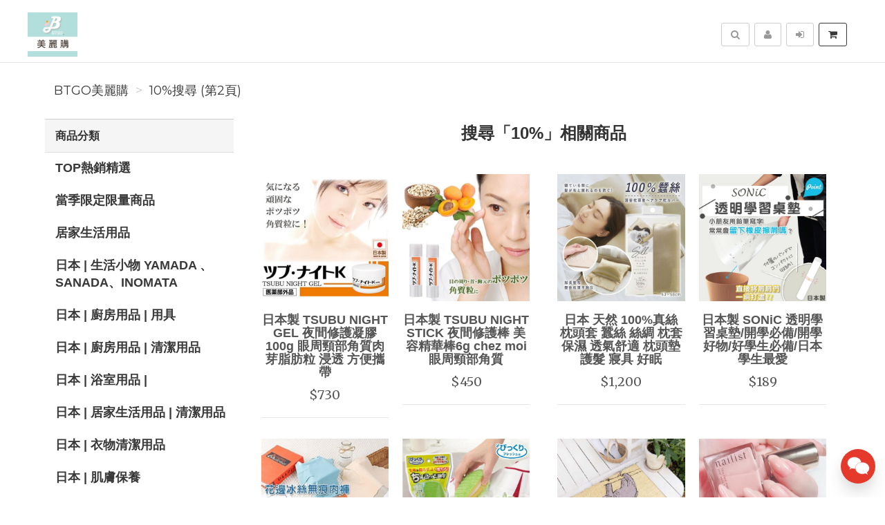

--- FILE ---
content_type: text/html; charset=UTF-8
request_url: https://btgo-shop.com/search/product/2?q=10%25
body_size: 12237
content:
<!DOCTYPE html>
<html lang="zh-tw">

<head>
        <title>10%搜尋結果&nbsp;BTGO美麗購-&nbsp;第2頁</title>

    <meta http-equiv="Content-Type" content="text/html; charset=UTF-8">
    <meta charset="utf-8">
    <meta name="viewport" content="width=device-width, initial-scale=1">
    <meta name="keywords" content="10%搜尋">
    <meta name="description" content="BTGO美麗購10%搜尋 熱門產品搜尋結果 (第2頁)" />
    <meta name="author" content="BTGO美麗購">
    <meta name="format-detection" content="telephone=no">

        <meta name="robots" content="all,follow">
    <meta name="googlebot" content="index,follow,snippet,archive">
    
    <!-- hreflang for Language -->
    <link rel="alternate" href="https://btgo-shop.com/search/product/2?q=10%25" hreflang="zh-tw" />
    <link rel="alternate" href="https://btgo-shop.com/search/product/2?q=10%25" hreflang="x-default" />

    <!-- Canonical URL -->
    <link rel="canonical" href="https://btgo-shop.com/search/product/2?q=10%25" />

    <!-- Facebook -->
    <meta property="fb:app_id" content="289412588407055" />
    <meta property="og:type" content="website" />
    <meta property="og:title" content="10%搜尋結果&nbsp;BTGO美麗購-&nbsp;第2頁" />
    <meta property="og:description" content="BTGO美麗購10%搜尋 熱門產品搜尋結果 (第2頁)" />
    <meta property="og:image" content="https://btgo-shop.com/resource/merchant/btgo/resource/logo-preview.jpg" />
    <meta property="og:image:width" content="600" />
    <meta property="og:image:height" content="314" />
    <meta property="og:image:alt" content="BTGO美麗購 官方網站" />
    <meta property="og:site_name" content="BTGO美麗購" />
    <meta property="og:url" content="https://btgo-shop.com/search/product/2?q=10%25" />

    <!-- LinkedIn -->
    <meta prefix="og: http://ogp.me/ns#" property="og:type" content="website" />
    <meta prefix="og: http://ogp.me/ns#" property="og:title" content="10%搜尋結果&nbsp;BTGO美麗購-&nbsp;第2頁" />
    <meta prefix="og: http://ogp.me/ns#" property="og:image" content="https://btgo-shop.com/resource/merchant/btgo/resource/logo-preview.jpg" />
    <meta prefix="og: http://ogp.me/ns#" property="og:site_name" content="BTGO美麗購"/>
    <meta prefix="og: http://ogp.me/ns#" property="og:description" content="BTGO美麗購10%搜尋 熱門產品搜尋結果 (第2頁)"/>

    <!-- Google+ -->
    <meta itemprop="name" content="10%搜尋結果&nbsp;BTGO美麗購-&nbsp;第2頁" />
    <meta itemprop="description" content="BTGO美麗購10%搜尋 熱門產品搜尋結果 (第2頁)" />
    <meta itemprop="image" content="https://btgo-shop.com/resource/merchant/btgo/resource/logo-preview-rect.jpg" />

        
        
    <!-- Weibo -->
    <meta name ="weibo:type" content="webpage" />
    <meta name ="weibo:webpage:title" content="10%搜尋結果&nbsp;BTGO美麗購-&nbsp;第2頁" />
    <meta name ="weibo:webpage:description" content="BTGO美麗購10%搜尋 熱門產品搜尋結果 (第2頁)" />
    <meta name ="weibo:webpage:image" content="https://btgo-shop.com/resource/merchant/btgo/resource/logo-preview.jpg" />

    <!-- Web Master Verification Code -->
        <meta name="msvalidate.01" content="F43311DAC785F370C35FA684E090BBB8" />
            <meta name="google-site-verification" content="Ve7nTG8HFp9lEg3bNAaxI9UOdpmSAyjpDU48DQvXdww" />
            <meta name="yandex-verification" content="18f1aee56f5e9df7" />
                <meta name="baidu-site-verification" content="codeva-15igCJgfmW" />
            <meta name="facebook-domain-verification" content="gzkunime1bh4pqxdnztopp0l1vkco6" />
        
          <script type="text/javascript">
        var KEY_REPLY_SETTING = {"line":"https:\/\/line.me\/R\/ti\/p\/%40lvd7348v","email":"shirley0917@gmail.com"};
      </script>
      <script data-align="right" data-overlay="false" id="keyreply-script" src="/js/lib/chat/widget.js?v=" data-color="#E4392B"></script>
    
    
    
    <!-- Global site tag (gtag.js) - Google Analytics -->
    <script async src="https://www.googletagmanager.com/gtag/js?id=G-GRCTW47MEW"></script>
    <script>
      window.dataLayer = window.dataLayer || [];
      function gtag(){dataLayer.push(arguments);}
      gtag('js', new Date());

              gtag('config', '');
              
      gtag('event', 'page_view', {
        'send_to': '',
        'ecomm_prodid': ''
      });
      
              gtag("event", "login", {
          method: "Site"
        });
      
    </script>
    

    
    <!-- Facebook Pixel Code -->
    <script>
      !function(f,b,e,v,n,t,s)
      {if(f.fbq)return;n=f.fbq=function(){n.callMethod?
      n.callMethod.apply(n,arguments):n.queue.push(arguments)};
      if(!f._fbq)f._fbq=n;n.push=n;n.loaded=!0;n.version='2.0';
      n.queue=[];t=b.createElement(e);t.async=!0;
      t.src=v;s=b.getElementsByTagName(e)[0];
      s.parentNode.insertBefore(t,s)}(window, document,'script',
      'https://connect.facebook.net/en_US/fbevents.js');
      fbq('init', '455740973075303');
      fbq('track', 'PageView');
    </script>
    <noscript><img height="1" width="1" style="display:none"
      src="https://www.facebook.com/tr?id=455740973075303&ev=PageView&noscript=1"
    /></noscript>
    <!-- End Facebook Pixel Code -->
    
    
    
    <script type="application/ld+json">
        {"@context":"http:\/\/schema.org","@type":"BreadcrumbList","itemListElement":[{"@type":"ListItem","position":1,"name":"BTGO\u7f8e\u9e97\u8cfc","item":"https:\/\/btgo-shop.com"},{"@type":"ListItem","position":2,"name":"10%\u641c\u5c0b (\u7b2c2\u9801)","item":"https:\/\/btgo-shop.com\/search\/product\/2?q=10%25"}]}
    </script>

    <script type="text/javascript">
      var COUPON_CALLBACK = function () {};
    </script>
        <!-- Favicon -->
    <link rel="apple-touch-icon" sizes="57x57" href="/favicon/apple-touch-icon-57x57.png">
    <link rel="apple-touch-icon" sizes="60x60" href="/favicon/apple-touch-icon-60x60.png">
    <link rel="apple-touch-icon" sizes="72x72" href="/favicon/apple-touch-icon-72x72.png">
    <link rel="apple-touch-icon" sizes="76x76" href="/favicon/apple-touch-icon-76x76.png">
    <link rel="apple-touch-icon" sizes="114x114" href="/favicon/apple-touch-icon-114x114.png">
    <link rel="apple-touch-icon" sizes="120x120" href="/favicon/apple-touch-icon-120x120.png">
    <link rel="apple-touch-icon" sizes="144x144" href="/favicon/android-chrome-144x144.png">
    <link rel="apple-touch-icon" sizes="152x152" href="/favicon/apple-touch-icon-152x152.png">
    <link rel="apple-touch-icon" sizes="180x180" href="/favicon/apple-touch-icon-180x180.png">
    <link rel="icon" type="image/png" href="/favicon/android-chrome-192x192.png" sizes="192x192">
    <link rel="icon" type="image/png" href="/favicon/favicon-32x32.png" sizes="32x32">
    <link rel="icon" type="image/png" href="/favicon/favicon-96x96.png" sizes="96x96">
    <link rel="icon" type="image/png" href="/favicon/favicon-16x16.png" sizes="16x16">
    <link rel="manifest" href="/manifest.json">

    <!-- Google Fonts -->
    <link href='//fonts.googleapis.com/css?family=Montserrat:400,700|Merriweather:400,400italic' rel='stylesheet' type='text/css'>

     <!-- our project just needs Font Awesome Solid + Brands -->
    <link href="/css/font-awesome-v6/css/fontawesome.min.css" rel="stylesheet">
    <link href="/css/font-awesome-v6/css/brands.min.css" rel="stylesheet">
    <link href="/css/font-awesome-v6/css/solid.min.css" rel="stylesheet">

    <!-- Font Awesome css -->
    <link href="/css/font-awesome/all.min.css" rel="stylesheet">
    <link href="/css/font-awesome.css" rel="stylesheet">

    <!-- Bootstrap css -->
    <link href="/css/bootstrap.min.css" rel="stylesheet">

    <!-- Theme stylesheet -->
    <link href="/css/style.default.css" rel="stylesheet" id="theme-stylesheet">

    <!-- Fslol stylesheet -->
    <link href="/css/custom.css" rel="stylesheet">

    <!-- Custom stylesheet -->
    
    <!-- Responsivity for older IE -->
    <script src="/js/respond.min.js"></script>

    <link href="/css/owl.carousel.css" rel="stylesheet">
    <link href="/css/owl.theme.css" rel="stylesheet">
</head>

<body>

    
<!-- Google Tag Manager (noscript) -->
<noscript><iframe src="https://www.googletagmanager.com/ns.html?id=GTM-MBJTZM7"
height="0" width="0" style="display:none;visibility:hidden"></iframe></noscript>
<!-- End Google Tag Manager (noscript) -->


    <div class="navbar navbar-default navbar-fixed-top yamm" role="navigation" id="navbar">
    <div class="container">
    <div class="navbar-header">

        <a class="navbar-brand home" href="/">
            <img src="/resource/merchant/btgo/resource/logo.png" alt="BTGO美麗購 logo" class="hidden-xs hidden-sm">
            <img src="/resource/merchant/btgo/resource/logo-small.png" alt="BTGO美麗購 logo" class="visible-xs visible-sm"><span class="sr-only">BTGO美麗購</span>
        </a>

        <div class="navbar-buttons">

            <button type="button" class="navbar-toggle btn-primary" data-toggle="collapse" data-target="#navigation">
                <span class="sr-only">選單</span>
                <i class="fa fa-align-justify"></i>
            </button>

            
            <button type="button" class="navbar-toggle btn-default cart-button" data-toggle="collapse" data-toggle="tooltip" data-placement="bottom" title="購物車">
                <i class="fa fa-shopping-cart"></i>
            </button>

            <button type="button" class="navbar-toggle btn-default" data-toggle="collapse" data-target="#search" data-toggle="tooltip" data-placement="bottom" title="搜尋商品">
                <i class="fa fa-search"></i>
            </button>

                            <button type="button" class="navbar-toggle btn-default" data-toggle="modal" data-target="#login-modal" data-toggle="tooltip" data-placement="bottom" title="登入">
                    <i class="fa fa-sign-in"></i>
                </button>
                <a href="/register?redirect=/" class="navbar-toggle btn-default hidden-sm hidden-xs" data-toggle="tooltip" data-placement="bottom" title="註冊">
                    <i class="fa fa-user"></i>
                </a>
            
        </div>
    </div>
    <!--/.navbar-header -->

    <div class="navbar-collapse collapse" id="navigation">
        <ul class="nav navbar-nav navbar-left">

                                                                        <li class="hidden-lg hidden-md hidden-sm "><a href="/category/TOP%E7%86%B1%E9%8A%B7%E7%B2%BE%E9%81%B8-4/1">TOP熱銷精選</a></li>
                                                                                                            <li class="hidden-lg hidden-md hidden-sm "><a href="/category/%E7%95%B6%E5%AD%A3%E9%99%90%E5%AE%9A%E9%99%90%E9%87%8F%E5%95%86%E5%93%81-5/1">當季限定限量商品</a></li>
                                                                                                            <li class="hidden-lg hidden-md hidden-sm "><a href="/category/%E5%B1%85%E5%AE%B6%E7%94%9F%E6%B4%BB%E7%94%A8%E5%93%81-16/1">居家生活用品</a></li>
                                                                                                            <li class="hidden-lg hidden-md hidden-sm "><a href="/category/%E6%97%A5%E6%9C%AC%7C%E7%94%9F%E6%B4%BB%E5%B0%8F%E7%89%A9YAMADA%E3%80%81SANADA%E3%80%81INOMATA-6/1">日本 | 生活小物 YAMADA 、SANADA、INOMATA</a></li>
                                                                                                            <li class="hidden-lg hidden-md hidden-sm "><a href="/category/%E6%97%A5%E6%9C%AC%7C%E5%BB%9A%E6%88%BF%E7%94%A8%E5%93%81%7C%E7%94%A8%E5%85%B7-7/1">日本 | 廚房用品 | 用具</a></li>
                                                                                                            <li class="hidden-lg hidden-md hidden-sm "><a href="/category/%E6%97%A5%E6%9C%AC%7C%E5%BB%9A%E6%88%BF%E7%94%A8%E5%93%81%7C%E6%B8%85%E6%BD%94%E7%94%A8%E5%93%81-8/1">日本 | 廚房用品 | 清潔用品</a></li>
                                                                                                            <li class="hidden-lg hidden-md hidden-sm "><a href="/category/%E6%97%A5%E6%9C%AC%7C%E6%B5%B4%E5%AE%A4%E7%94%A8%E5%93%81%7C-9/1">日本 | 浴室用品 |</a></li>
                                                                                                            <li class="hidden-lg hidden-md hidden-sm "><a href="/category/%E6%97%A5%E6%9C%AC%7C%E5%B1%85%E5%AE%B6%E7%94%9F%E6%B4%BB%E7%94%A8%E5%93%81%7C%E6%B8%85%E6%BD%94%E7%94%A8%E5%93%81-10/1">日本 | 居家生活用品 | 清潔用品</a></li>
                                                                                                            <li class="hidden-lg hidden-md hidden-sm "><a href="/category/%E6%97%A5%E6%9C%AC%7C%E8%A1%A3%E7%89%A9%E6%B8%85%E6%BD%94%E7%94%A8%E5%93%81-11/1">日本 | 衣物清潔用品</a></li>
                                                                                                            <li class="hidden-lg hidden-md hidden-sm "><a href="/category/%E6%97%A5%E6%9C%AC%7C%E8%82%8C%E8%86%9A%E4%BF%9D%E9%A4%8A-12/1">日本 | 肌膚保養</a></li>
                                                                                                            <li class="hidden-lg hidden-md hidden-sm "><a href="/category/%E6%97%A5%E6%9C%AC%7C%E8%B3%87%E7%94%9F%E5%A0%82-13/1">日本 | 資生堂</a></li>
                                                                                                            <li class="hidden-lg hidden-md hidden-sm "><a href="/category/%E6%97%A5%E6%9C%AC%7CPOLA-14/1">日本 | POLA</a></li>
                                                                                                            <li class="hidden-lg hidden-md hidden-sm "><a href="/category/%E6%97%A5%E6%9C%AC%7CKOSE-15/1">日本 | KOSE</a></li>
                                                                                                            <li class="hidden-lg hidden-md hidden-sm "><a href="/category/%E9%AB%AA%E5%93%81%E5%95%86%E5%93%81-17/1">髪品商品</a></li>
                                                                                                            <li class="hidden-lg hidden-md hidden-sm "><a href="/category/%E5%B1%85%E5%AE%B6%E9%A6%99%E6%B0%9B-18/1">居家香氛</a></li>
                                                                                                            <li class="hidden-lg hidden-md hidden-sm "><a href="/category/%E7%BE%8E%E5%AE%B9%E5%B7%A5%E5%85%B7-32/1">美容工具</a></li>
                                                                                                            <li class="hidden-lg hidden-md hidden-sm "><a href="/category/Kissy%E5%85%A7%E8%A1%A3-29/1">Kissy內衣</a></li>
                                                                                                            <li class="hidden-lg hidden-md hidden-sm "><a href="/category/%E6%89%8B%E6%A9%9F%E5%91%A8%E9%82%8A%E9%85%8D%E4%BB%B6-19/1">手機周邊配件</a></li>
                                                                                                            <li class="hidden-lg hidden-md hidden-sm "><a href="/category/%E7%94%9F%E6%B4%BB%E5%AE%B6%E9%9B%BB-20/1">生活家電</a></li>
                                                                                                            <li class="hidden-lg hidden-md hidden-sm "><a href="/category/%E4%BF%9D%E5%81%A5%E9%A3%9F%E5%93%81%E3%80%81%E7%87%9F%E9%A4%8A%E5%93%81-21/1">保健食品、營養品</a></li>
                                                                                                            <li class="hidden-lg hidden-md hidden-sm "><a href="/category/%E4%BF%9D%E6%9A%96%E7%94%A8%E5%93%81%E3%80%81%E6%9A%96%E6%9A%96%E5%8C%85-22/1">保暖用品、暖暖包</a></li>
                                                                                                            <li class="hidden-lg hidden-md hidden-sm "><a href="/category/%E6%96%87%E5%85%B7%E5%95%86%E5%93%81-23/1">文具商品</a></li>
                                                                                                            <li class="hidden-lg hidden-md hidden-sm "><a href="/category/%E9%9F%93%E5%9C%8B%E5%95%86%E5%93%81-25/1">韓國商品</a></li>
                                                                                                            <li class="hidden-lg hidden-md hidden-sm "><a href="/category/%E5%BE%B7%E5%9C%8B%E5%95%86%E5%93%81-26/1">德國商品</a></li>
                                                                                                            <li class="hidden-lg hidden-md hidden-sm "><a href="/category/%E5%85%92%E7%AB%A5%E7%94%A8%E5%93%81-30/1">兒童用品</a></li>
                                                                                                            <li class="hidden-lg hidden-md hidden-sm "><a href="/category/%E5%8C%85%E5%8C%85%E7%9A%AE%E4%BB%B6-31/1">包包皮件</a></li>
                                                                                                            <li class="hidden-lg hidden-md hidden-sm "><a href="/category/%E6%B5%81%E8%A1%8C%E6%9C%8D%E9%A3%BE-33/1">流行服飾</a></li>
                                                
                            <li class="hidden-sm hidden-md hidden-lg">
                    <a href="/register?redirect=/">註冊</a>
                </li>
                <li class="hidden-sm hidden-md hidden-lg ">
                    <a href="javascript:void(0);" data-toggle="modal" data-target="#login-modal">登入</a>
                <li>
                                </ul>
    </div>

    <div class="navbar-collapse collapse right" id="basket-overview">
        <a href="javascript:void(0);" class="btn btn-primary navbar-btn cart-button" data-toggle="tooltip" data-placement="bottom" title="購物車">
            <i class="fa fa-shopping-cart"></i>
            <span class="hidden-sm">
                <span id="navbar-cart-counter"></span>
                <span class="hidden-md"></span>
            </span>
        </a>
    </div>
    <!--/.nav-collapse -->

        <div class="navbar-collapse collapse right">
        <a type="button" class="btn navbar-btn btn-default" data-toggle="modal" data-target="#login-modal" data-toggle="tooltip" data-placement="bottom" title="登入">
            <i class="fa fa-sign-in"></i>
            <span class="hidden-md"></span>
        </a>
    </div>
    <div class="navbar-collapse collapse right">
        <a href="/register?redirect=/" class="btn navbar-btn btn-default" data-toggle="tooltip" data-placement="bottom" title="註冊">
            <i class="fa fa-user"></i>
            <span class="hidden-md"></span>
        </a>
    </div>
    
    
    <form id="search-form" action="/search/product/1" method="get">
        <div class="navbar-collapse collapse right">
            <button type="button" class="btn navbar-btn btn-default" data-toggle="collapse" data-target="#search" data-toggle="tooltip" data-placement="bottom" title="搜尋商品">
                <span class="sr-only">搜尋</span>
                <i class="fa fa-search"></i>
            </button>
        </div>
        <div class="collapse clearfix" id="search">
            <div class="navbar-form" role="search">
                <div class="input-group">
                    <input type="text" class="form-control" name="q" id="search-keyword" placeholder="搜尋商品" value="10%">
                    <span class="input-group-btn">
                        <button class="btn btn-primary" id="search-btn"><i class="fa fa-search"></i></button>
                    </span>
                </div>
            </div>
        </div>
    </form>
    <!--/.nav-collapse -->

    </div>
</div>

        <div class="modal fade" id="login-modal" tabindex="-1" role="dialog" aria-labelledby="Login" aria-hidden="true">
        <div class="modal-dialog modal-sm">
            <div class="modal-content">
                <div class="modal-header">
                    <button type="button" class="close" data-dismiss="modal" aria-hidden="true">&times;</button>
                    <h4 class="modal-title" id="Login">登入</h4>
                </div>
                <div class="modal-body">
                    <form id="login-form">
                        <div class="form-group">
                            <label class="control-label" for="login-username">Email 或 手機<span></span></label>
                            <input type="text" name="username" class="form-control" id="login-username">
                        </div>
                        <div class="form-group">
                            <label class="control-label" for="login-password">密碼<span></span></label>
                            <input type="password" name="password" class="form-control" id="login-password" />
                        </div>
                    </form>
                    <p class="text-center">
                        <button class="btn btn-primary" id="sign-in-btn"><i class="fa fa-sign-in"></i> 登入</button>
                    </p>
                                        <p class="text-center">
                        <button class="loginBtn loginBtn-facebook" id="fb-login-btn">
                            Facebook 登入
                        </button>
                    </p>
                                                            <p class="text-center">
                        <button class="loginBtn loginBtn-line" id="line-login-btn">
                            Line 登入
                        </button>
                    </p>
                                        <p class="text-center text-muted">還有沒註冊嗎？<a href="/register"><strong>立即註冊</strong></a>！</p>
                    <p class="text-center text-muted">無法登入嗎？可以嘗試 <a href="/password/forget"><strong>忘記密碼</strong></a> 功能</p>
                </div>
            </div>
        </div>
    </div>

    <div id="all">

        <div  class="container" id="content">

            <div class="row">
                <div class="col-md-12">
                                        <ul class="breadcrumb">
                                                <li><a href="https://btgo-shop.com">BTGO美麗購</a></li>
                                                <li><a href="https://btgo-shop.com/search/product/2?q=10%25">10%搜尋 (第2頁)</a></li>
                                            </ul>
                                    </div>
            </div>

            <div class="row">
                <div class="col-sm-3 hidden-xs">
    <div class="panel panel-default sidebar-menu">
        <div class="panel-heading">
            <h3 class="panel-title">商品分類</h3>
        </div>
        <div class="panel-body">
            <ul class="nav nav-pills nav-stacked category-menu">
                
                                                            <li class="">
                                                            <a href="/category/TOP%E7%86%B1%E9%8A%B7%E7%B2%BE%E9%81%B8-4/1">
                                    TOP熱銷精選
                                </a>
                                                        <ul class="collapse " id="category-child-4">
                                <li class="">
                                    <a href="/category/TOP%E7%86%B1%E9%8A%B7%E7%B2%BE%E9%81%B8-4/1">
                                        所有TOP熱銷精選
                                    </a>
                                </li>
                                                            </ul>
                        </li>
                                                                                <li class="">
                                                            <a href="/category/%E7%95%B6%E5%AD%A3%E9%99%90%E5%AE%9A%E9%99%90%E9%87%8F%E5%95%86%E5%93%81-5/1">
                                    當季限定限量商品
                                </a>
                                                        <ul class="collapse " id="category-child-5">
                                <li class="">
                                    <a href="/category/%E7%95%B6%E5%AD%A3%E9%99%90%E5%AE%9A%E9%99%90%E9%87%8F%E5%95%86%E5%93%81-5/1">
                                        所有當季限定限量商品
                                    </a>
                                </li>
                                                            </ul>
                        </li>
                                                                                <li class="">
                                                            <a href="/category/%E5%B1%85%E5%AE%B6%E7%94%9F%E6%B4%BB%E7%94%A8%E5%93%81-16/1">
                                    居家生活用品
                                </a>
                                                        <ul class="collapse " id="category-child-16">
                                <li class="">
                                    <a href="/category/%E5%B1%85%E5%AE%B6%E7%94%9F%E6%B4%BB%E7%94%A8%E5%93%81-16/1">
                                        所有居家生活用品
                                    </a>
                                </li>
                                                            </ul>
                        </li>
                                                                                <li class="">
                                                            <a href="/category/%E6%97%A5%E6%9C%AC%7C%E7%94%9F%E6%B4%BB%E5%B0%8F%E7%89%A9YAMADA%E3%80%81SANADA%E3%80%81INOMATA-6/1">
                                    日本 | 生活小物 YAMADA 、SANADA、INOMATA
                                </a>
                                                        <ul class="collapse " id="category-child-6">
                                <li class="">
                                    <a href="/category/%E6%97%A5%E6%9C%AC%7C%E7%94%9F%E6%B4%BB%E5%B0%8F%E7%89%A9YAMADA%E3%80%81SANADA%E3%80%81INOMATA-6/1">
                                        所有日本 | 生活小物 YAMADA 、SANADA、INOMATA
                                    </a>
                                </li>
                                                            </ul>
                        </li>
                                                                                <li class="">
                                                            <a href="/category/%E6%97%A5%E6%9C%AC%7C%E5%BB%9A%E6%88%BF%E7%94%A8%E5%93%81%7C%E7%94%A8%E5%85%B7-7/1">
                                    日本 | 廚房用品 | 用具
                                </a>
                                                        <ul class="collapse " id="category-child-7">
                                <li class="">
                                    <a href="/category/%E6%97%A5%E6%9C%AC%7C%E5%BB%9A%E6%88%BF%E7%94%A8%E5%93%81%7C%E7%94%A8%E5%85%B7-7/1">
                                        所有日本 | 廚房用品 | 用具
                                    </a>
                                </li>
                                                            </ul>
                        </li>
                                                                                <li class="">
                                                            <a href="/category/%E6%97%A5%E6%9C%AC%7C%E5%BB%9A%E6%88%BF%E7%94%A8%E5%93%81%7C%E6%B8%85%E6%BD%94%E7%94%A8%E5%93%81-8/1">
                                    日本 | 廚房用品 | 清潔用品
                                </a>
                                                        <ul class="collapse " id="category-child-8">
                                <li class="">
                                    <a href="/category/%E6%97%A5%E6%9C%AC%7C%E5%BB%9A%E6%88%BF%E7%94%A8%E5%93%81%7C%E6%B8%85%E6%BD%94%E7%94%A8%E5%93%81-8/1">
                                        所有日本 | 廚房用品 | 清潔用品
                                    </a>
                                </li>
                                                            </ul>
                        </li>
                                                                                <li class="">
                                                            <a href="/category/%E6%97%A5%E6%9C%AC%7C%E6%B5%B4%E5%AE%A4%E7%94%A8%E5%93%81%7C-9/1">
                                    日本 | 浴室用品 |
                                </a>
                                                        <ul class="collapse " id="category-child-9">
                                <li class="">
                                    <a href="/category/%E6%97%A5%E6%9C%AC%7C%E6%B5%B4%E5%AE%A4%E7%94%A8%E5%93%81%7C-9/1">
                                        所有日本 | 浴室用品 |
                                    </a>
                                </li>
                                                            </ul>
                        </li>
                                                                                <li class="">
                                                            <a href="/category/%E6%97%A5%E6%9C%AC%7C%E5%B1%85%E5%AE%B6%E7%94%9F%E6%B4%BB%E7%94%A8%E5%93%81%7C%E6%B8%85%E6%BD%94%E7%94%A8%E5%93%81-10/1">
                                    日本 | 居家生活用品 | 清潔用品
                                </a>
                                                        <ul class="collapse " id="category-child-10">
                                <li class="">
                                    <a href="/category/%E6%97%A5%E6%9C%AC%7C%E5%B1%85%E5%AE%B6%E7%94%9F%E6%B4%BB%E7%94%A8%E5%93%81%7C%E6%B8%85%E6%BD%94%E7%94%A8%E5%93%81-10/1">
                                        所有日本 | 居家生活用品 | 清潔用品
                                    </a>
                                </li>
                                                            </ul>
                        </li>
                                                                                <li class="">
                                                            <a href="/category/%E6%97%A5%E6%9C%AC%7C%E8%A1%A3%E7%89%A9%E6%B8%85%E6%BD%94%E7%94%A8%E5%93%81-11/1">
                                    日本 | 衣物清潔用品
                                </a>
                                                        <ul class="collapse " id="category-child-11">
                                <li class="">
                                    <a href="/category/%E6%97%A5%E6%9C%AC%7C%E8%A1%A3%E7%89%A9%E6%B8%85%E6%BD%94%E7%94%A8%E5%93%81-11/1">
                                        所有日本 | 衣物清潔用品
                                    </a>
                                </li>
                                                            </ul>
                        </li>
                                                                                <li class="">
                                                            <a href="/category/%E6%97%A5%E6%9C%AC%7C%E8%82%8C%E8%86%9A%E4%BF%9D%E9%A4%8A-12/1">
                                    日本 | 肌膚保養
                                </a>
                                                        <ul class="collapse " id="category-child-12">
                                <li class="">
                                    <a href="/category/%E6%97%A5%E6%9C%AC%7C%E8%82%8C%E8%86%9A%E4%BF%9D%E9%A4%8A-12/1">
                                        所有日本 | 肌膚保養
                                    </a>
                                </li>
                                                            </ul>
                        </li>
                                                                                <li class="">
                                                            <a href="/category/%E6%97%A5%E6%9C%AC%7C%E8%B3%87%E7%94%9F%E5%A0%82-13/1">
                                    日本 | 資生堂
                                </a>
                                                        <ul class="collapse " id="category-child-13">
                                <li class="">
                                    <a href="/category/%E6%97%A5%E6%9C%AC%7C%E8%B3%87%E7%94%9F%E5%A0%82-13/1">
                                        所有日本 | 資生堂
                                    </a>
                                </li>
                                                            </ul>
                        </li>
                                                                                <li class="">
                                                            <a href="/category/%E6%97%A5%E6%9C%AC%7CPOLA-14/1">
                                    日本 | POLA
                                </a>
                                                        <ul class="collapse " id="category-child-14">
                                <li class="">
                                    <a href="/category/%E6%97%A5%E6%9C%AC%7CPOLA-14/1">
                                        所有日本 | POLA
                                    </a>
                                </li>
                                                            </ul>
                        </li>
                                                                                <li class="">
                                                            <a href="/category/%E6%97%A5%E6%9C%AC%7CKOSE-15/1">
                                    日本 | KOSE
                                </a>
                                                        <ul class="collapse " id="category-child-15">
                                <li class="">
                                    <a href="/category/%E6%97%A5%E6%9C%AC%7CKOSE-15/1">
                                        所有日本 | KOSE
                                    </a>
                                </li>
                                                            </ul>
                        </li>
                                                                                <li class="">
                                                            <a href="/category/%E9%AB%AA%E5%93%81%E5%95%86%E5%93%81-17/1">
                                    髪品商品
                                </a>
                                                        <ul class="collapse " id="category-child-17">
                                <li class="">
                                    <a href="/category/%E9%AB%AA%E5%93%81%E5%95%86%E5%93%81-17/1">
                                        所有髪品商品
                                    </a>
                                </li>
                                                            </ul>
                        </li>
                                                                                <li class="">
                                                            <a href="/category/%E5%B1%85%E5%AE%B6%E9%A6%99%E6%B0%9B-18/1">
                                    居家香氛
                                </a>
                                                        <ul class="collapse " id="category-child-18">
                                <li class="">
                                    <a href="/category/%E5%B1%85%E5%AE%B6%E9%A6%99%E6%B0%9B-18/1">
                                        所有居家香氛
                                    </a>
                                </li>
                                                            </ul>
                        </li>
                                                                                <li class="">
                                                            <a href="/category/%E7%BE%8E%E5%AE%B9%E5%B7%A5%E5%85%B7-32/1">
                                    美容工具
                                </a>
                                                        <ul class="collapse " id="category-child-32">
                                <li class="">
                                    <a href="/category/%E7%BE%8E%E5%AE%B9%E5%B7%A5%E5%85%B7-32/1">
                                        所有美容工具
                                    </a>
                                </li>
                                                            </ul>
                        </li>
                                                                                <li class="">
                                                            <a href="/category/Kissy%E5%85%A7%E8%A1%A3-29/1">
                                    Kissy內衣
                                </a>
                                                        <ul class="collapse " id="category-child-29">
                                <li class="">
                                    <a href="/category/Kissy%E5%85%A7%E8%A1%A3-29/1">
                                        所有Kissy內衣
                                    </a>
                                </li>
                                                            </ul>
                        </li>
                                                                                <li class="">
                                                            <a href="/category/%E6%89%8B%E6%A9%9F%E5%91%A8%E9%82%8A%E9%85%8D%E4%BB%B6-19/1">
                                    手機周邊配件
                                </a>
                                                        <ul class="collapse " id="category-child-19">
                                <li class="">
                                    <a href="/category/%E6%89%8B%E6%A9%9F%E5%91%A8%E9%82%8A%E9%85%8D%E4%BB%B6-19/1">
                                        所有手機周邊配件
                                    </a>
                                </li>
                                                            </ul>
                        </li>
                                                                                <li class="">
                                                            <a href="/category/%E7%94%9F%E6%B4%BB%E5%AE%B6%E9%9B%BB-20/1">
                                    生活家電
                                </a>
                                                        <ul class="collapse " id="category-child-20">
                                <li class="">
                                    <a href="/category/%E7%94%9F%E6%B4%BB%E5%AE%B6%E9%9B%BB-20/1">
                                        所有生活家電
                                    </a>
                                </li>
                                                            </ul>
                        </li>
                                                                                <li class="">
                                                            <a href="/category/%E4%BF%9D%E5%81%A5%E9%A3%9F%E5%93%81%E3%80%81%E7%87%9F%E9%A4%8A%E5%93%81-21/1">
                                    保健食品、營養品
                                </a>
                                                        <ul class="collapse " id="category-child-21">
                                <li class="">
                                    <a href="/category/%E4%BF%9D%E5%81%A5%E9%A3%9F%E5%93%81%E3%80%81%E7%87%9F%E9%A4%8A%E5%93%81-21/1">
                                        所有保健食品、營養品
                                    </a>
                                </li>
                                                            </ul>
                        </li>
                                                                                <li class="">
                                                            <a href="/category/%E4%BF%9D%E6%9A%96%E7%94%A8%E5%93%81%E3%80%81%E6%9A%96%E6%9A%96%E5%8C%85-22/1">
                                    保暖用品、暖暖包
                                </a>
                                                        <ul class="collapse " id="category-child-22">
                                <li class="">
                                    <a href="/category/%E4%BF%9D%E6%9A%96%E7%94%A8%E5%93%81%E3%80%81%E6%9A%96%E6%9A%96%E5%8C%85-22/1">
                                        所有保暖用品、暖暖包
                                    </a>
                                </li>
                                                            </ul>
                        </li>
                                                                                <li class="">
                                                            <a href="/category/%E6%96%87%E5%85%B7%E5%95%86%E5%93%81-23/1">
                                    文具商品
                                </a>
                                                        <ul class="collapse " id="category-child-23">
                                <li class="">
                                    <a href="/category/%E6%96%87%E5%85%B7%E5%95%86%E5%93%81-23/1">
                                        所有文具商品
                                    </a>
                                </li>
                                                            </ul>
                        </li>
                                                                                <li class="">
                                                            <a href="/category/%E9%9F%93%E5%9C%8B%E5%95%86%E5%93%81-25/1">
                                    韓國商品
                                </a>
                                                        <ul class="collapse " id="category-child-25">
                                <li class="">
                                    <a href="/category/%E9%9F%93%E5%9C%8B%E5%95%86%E5%93%81-25/1">
                                        所有韓國商品
                                    </a>
                                </li>
                                                            </ul>
                        </li>
                                                                                <li class="">
                                                            <a href="/category/%E5%BE%B7%E5%9C%8B%E5%95%86%E5%93%81-26/1">
                                    德國商品
                                </a>
                                                        <ul class="collapse " id="category-child-26">
                                <li class="">
                                    <a href="/category/%E5%BE%B7%E5%9C%8B%E5%95%86%E5%93%81-26/1">
                                        所有德國商品
                                    </a>
                                </li>
                                                            </ul>
                        </li>
                                                                                <li class="">
                                                            <a href="/category/%E5%85%92%E7%AB%A5%E7%94%A8%E5%93%81-30/1">
                                    兒童用品
                                </a>
                                                        <ul class="collapse " id="category-child-30">
                                <li class="">
                                    <a href="/category/%E5%85%92%E7%AB%A5%E7%94%A8%E5%93%81-30/1">
                                        所有兒童用品
                                    </a>
                                </li>
                                                            </ul>
                        </li>
                                                                                <li class="">
                                                            <a href="/category/%E5%8C%85%E5%8C%85%E7%9A%AE%E4%BB%B6-31/1">
                                    包包皮件
                                </a>
                                                        <ul class="collapse " id="category-child-31">
                                <li class="">
                                    <a href="/category/%E5%8C%85%E5%8C%85%E7%9A%AE%E4%BB%B6-31/1">
                                        所有包包皮件
                                    </a>
                                </li>
                                                            </ul>
                        </li>
                                                                                <li class="">
                                                            <a href="/category/%E6%B5%81%E8%A1%8C%E6%9C%8D%E9%A3%BE-33/1">
                                    流行服飾
                                </a>
                                                        <ul class="collapse " id="category-child-33">
                                <li class="">
                                    <a href="/category/%E6%B5%81%E8%A1%8C%E6%9C%8D%E9%A3%BE-33/1">
                                        所有流行服飾
                                    </a>
                                </li>
                                                            </ul>
                        </li>
                                    
                            </ul>
        </div>
    </div>
    </div>
                <div class="col-sm-9 products">

                    <div class="box text-center">
                        <div class="col-sm-10 col-sm-offset-1">
                                                            <h1>搜尋「10%」相關商品</h1>
                                                        <p class="text-muted"></p>
                        </div>
                        <br/><br/>
                    </div>

                                                                <div class="row">    <div class="col-md-6 col-sm-12 col-xs-12">        <div class="col-md-6 col-sm-6 col-xs-6">
            <div class="product" data-code="230324172518">
                <div class="image">
                    <a href="https://btgo-shop.com/product/230324172518/%E6%97%A5%E6%9C%AC%E8%A3%BDTSUBUNIGHTGEL%E5%A4%9C%E9%96%93%E4%BF%AE%E8%AD%B7%E5%87%9D%E8%86%A0100">
                        <img src="https://img.fslol.com/pic/btgo/230324172518/cover.jpg?t=1767757346" alt="230324172518-日本製 TSUBU NIGHT GEL 夜間修護凝膠 100g 眼周頸部角質肉芽脂肪粒 浸透 方便攜帶" class="img-responsive image">
                    </a>
                </div>
                <div class="text">
                    <h3><a href="https://btgo-shop.com/product/230324172518/%E6%97%A5%E6%9C%AC%E8%A3%BDTSUBUNIGHTGEL%E5%A4%9C%E9%96%93%E4%BF%AE%E8%AD%B7%E5%87%9D%E8%86%A0100">日本製 TSUBU NIGHT GEL 夜間修護凝膠 100g 眼周頸部角質肉芽脂肪粒 浸透 方便攜帶</a></h3>
                                        <p class="price">
                                                    $730
                                                                        </p>
                                    </div>
                                            </div>
        </div>
                                                            <div class="col-md-6 col-sm-6 col-xs-6">
            <div class="product" data-code="230324171910">
                <div class="image">
                    <a href="https://btgo-shop.com/product/230324171910/%E6%97%A5%E6%9C%AC%E8%A3%BDTSUBUNIGHTSTICK%E5%A4%9C%E9%96%93%E4%BF%AE%E8%AD%B7%E6%A3%92%E7%BE%8E%E5%AE%B9">
                        <img src="https://img.fslol.com/pic/btgo/230324171910/cover.jpg?t=1767069753" alt="230324171910-日本製 TSUBU NIGHT STICK 夜間修護棒 美容精華棒6g chez moi 眼周頸部角質" class="img-responsive image">
                    </a>
                </div>
                <div class="text">
                    <h3><a href="https://btgo-shop.com/product/230324171910/%E6%97%A5%E6%9C%AC%E8%A3%BDTSUBUNIGHTSTICK%E5%A4%9C%E9%96%93%E4%BF%AE%E8%AD%B7%E6%A3%92%E7%BE%8E%E5%AE%B9">日本製 TSUBU NIGHT STICK 夜間修護棒 美容精華棒6g chez moi 眼周頸部角質</a></h3>
                                        <p class="price">
                                                    $450
                                                                        </p>
                                    </div>
                                            </div>
        </div>
    </div>                                                <div class="col-md-6 col-sm-12 col-xs-12">        <div class="col-md-6 col-sm-6 col-xs-6">
            <div class="product" data-code="230321180455">
                <div class="image">
                    <a href="https://btgo-shop.com/product/230321180455/%E6%97%A5%E6%9C%AC%E5%A4%A9%E7%84%B6100%E7%9C%9F%E7%B5%B2%E6%9E%95%E9%A0%AD%E5%A5%97%E8%A0%B6%E7%B5%B2%E7%B5%B2%E7%B6%A2%E6%9E%95%E5%A5%97%E4%BF%9D%E6%BF%95%E9%80%8F">
                        <img src="https://img.fslol.com/pic/btgo/230321180455/cover.jpg?t=1710153423" alt="230321180455-日本 天然 100%真絲 枕頭套 蠶絲 絲綢 枕套 保濕 透氣舒適 枕頭墊 護髮 寢具 好眠" class="img-responsive image">
                    </a>
                </div>
                <div class="text">
                    <h3><a href="https://btgo-shop.com/product/230321180455/%E6%97%A5%E6%9C%AC%E5%A4%A9%E7%84%B6100%E7%9C%9F%E7%B5%B2%E6%9E%95%E9%A0%AD%E5%A5%97%E8%A0%B6%E7%B5%B2%E7%B5%B2%E7%B6%A2%E6%9E%95%E5%A5%97%E4%BF%9D%E6%BF%95%E9%80%8F">日本 天然 100%真絲 枕頭套 蠶絲 絲綢 枕套 保濕 透氣舒適 枕頭墊 護髮 寢具 好眠</a></h3>
                                        <p class="price">
                                                    $1,200
                                                                        </p>
                                    </div>
                                            </div>
        </div>
                                                            <div class="col-md-6 col-sm-6 col-xs-6">
            <div class="product" data-code="S1-23021046591">
                <div class="image">
                    <a href="https://btgo-shop.com/product/S1-23021046591/%E6%97%A5%E6%9C%AC%E8%A3%BDSONiC%E9%80%8F%E6%98%8E%E5%AD%B8%E7%BF%92%E6%A1%8C%E5%A2%8A%E9%96%8B%E5%AD%B8%E5%BF%85%E5%82%99%E9%96%8B%E5%AD%B8%E5%A5%BD%E7%89%A9%E5%A5%BD%E5%AD%B8%E7%94%9F">
                        <img src="https://img.fslol.com/pic/btgo/S1-23021046591/cover.jpg?t=1692979785" alt="S1-23021046591-日本製 SONiC 透明學習桌墊/開學必備/開學好物/好學生必備/日本學生最愛" class="img-responsive image">
                    </a>
                </div>
                <div class="text">
                    <h3><a href="https://btgo-shop.com/product/S1-23021046591/%E6%97%A5%E6%9C%AC%E8%A3%BDSONiC%E9%80%8F%E6%98%8E%E5%AD%B8%E7%BF%92%E6%A1%8C%E5%A2%8A%E9%96%8B%E5%AD%B8%E5%BF%85%E5%82%99%E9%96%8B%E5%AD%B8%E5%A5%BD%E7%89%A9%E5%A5%BD%E5%AD%B8%E7%94%9F">日本製 SONiC 透明學習桌墊/開學必備/開學好物/好學生必備/日本學生最愛</a></h3>
                                        <p class="price">
                                                    $189
                                                                        </p>
                                    </div>
                                            </div>
        </div>
    </div></div>                                            <div class="row">    <div class="col-md-6 col-sm-12 col-xs-12">        <div class="col-md-6 col-sm-6 col-xs-6">
            <div class="product" data-code="S1-23108781669">
                <div class="image">
                    <a href="https://btgo-shop.com/product/S1-23108781669/%E8%8A%B1%E9%82%8A%E5%86%B0%E7%B5%B2%E7%84%A1%E7%97%95%E4%B8%80%E7%89%87%E5%BC%8F%E5%85%A7%E8%A4%B2">
                        <img src="https://img.fslol.com/pic/btgo/S1-23108781669/cover.jpg?t=1680833828" alt="S1-23108781669-花邊冰絲無痕一片式內褲" class="img-responsive image">
                    </a>
                </div>
                <div class="text">
                    <h3><a href="https://btgo-shop.com/product/S1-23108781669/%E8%8A%B1%E9%82%8A%E5%86%B0%E7%B5%B2%E7%84%A1%E7%97%95%E4%B8%80%E7%89%87%E5%BC%8F%E5%85%A7%E8%A4%B2">花邊冰絲無痕一片式內褲</a></h3>
                                        <p class="price">
                                                    $59
                                                                        </p>
                                    </div>
                                            </div>
        </div>
                                                            <div class="col-md-6 col-sm-6 col-xs-6">
            <div class="product" data-code="S1-10898120687">
                <div class="image">
                    <a href="https://btgo-shop.com/product/S1-10898120687/%5B%E6%97%A5%E6%9C%AC%E7%9B%B4%E9%80%81%5D%E6%97%A5%E6%9C%AC%E8%A3%BD%E4%B8%89%E5%B9%B8SANKO%E6%B4%97%E8%A1%A3%E6%B5%B7%E7%B6%BF%E5%88%B7%282%E5%85%A5%E7%B5%84%29">
                        <img src="https://img.fslol.com/pic/btgo/S1-10898120687/cover.jpg?t=1698375149" alt="S1-10898120687-[日本直送]日本製 三幸 SANKO洗衣海綿刷(2入組)" class="img-responsive image">
                    </a>
                </div>
                <div class="text">
                    <h3><a href="https://btgo-shop.com/product/S1-10898120687/%5B%E6%97%A5%E6%9C%AC%E7%9B%B4%E9%80%81%5D%E6%97%A5%E6%9C%AC%E8%A3%BD%E4%B8%89%E5%B9%B8SANKO%E6%B4%97%E8%A1%A3%E6%B5%B7%E7%B6%BF%E5%88%B7%282%E5%85%A5%E7%B5%84%29">[日本直送]日本製 三幸 SANKO洗衣海綿刷(2入組)</a></h3>
                                        <p class="price">
                                                    $249
                                                                        </p>
                                    </div>
                                            </div>
        </div>
    </div>                                                <div class="col-md-6 col-sm-12 col-xs-12">        <div class="col-md-6 col-sm-6 col-xs-6">
            <div class="product" data-code="S1-11498010787">
                <div class="image">
                    <a href="https://btgo-shop.com/product/S1-11498010787/%E6%97%A5%E6%9C%AC%E6%A4%B0%E5%AD%90%E7%BA%96%E7%B6%AD%E9%98%B2%E6%BB%91%E5%9C%B0%E5%A2%8A%E5%88%AE%E6%B2%99%E9%99%A4%E5%A1%B5%E7%8E%84%E9%97%9C%E6%A4%B0%E5%AD%90%E7%BA%96%E7%B6%AD%E8%85%B3%E8%B8%8F%E5%A2%8A%E6%B3%A5">
                        <img src="https://img.fslol.com/pic/btgo/S1-11498010787/cover.jpg?t=1680833746" alt="S1-11498010787-日本椰子纖維防滑地墊 刮沙 除塵 玄關 椰子纖維 腳踏墊 泥落墊" class="img-responsive image">
                    </a>
                </div>
                <div class="text">
                    <h3><a href="https://btgo-shop.com/product/S1-11498010787/%E6%97%A5%E6%9C%AC%E6%A4%B0%E5%AD%90%E7%BA%96%E7%B6%AD%E9%98%B2%E6%BB%91%E5%9C%B0%E5%A2%8A%E5%88%AE%E6%B2%99%E9%99%A4%E5%A1%B5%E7%8E%84%E9%97%9C%E6%A4%B0%E5%AD%90%E7%BA%96%E7%B6%AD%E8%85%B3%E8%B8%8F%E5%A2%8A%E6%B3%A5">日本椰子纖維防滑地墊 刮沙 除塵 玄關 椰子纖維 腳踏墊 泥落墊</a></h3>
                                        <p class="price">
                                                    $599
                                                                        </p>
                                    </div>
                                            </div>
        </div>
                                                            <div class="col-md-6 col-sm-6 col-xs-6">
            <div class="product" data-code="S1-20101868874">
                <div class="image">
                    <a href="https://btgo-shop.com/product/S1-20101868874/%E6%97%A5%E6%9C%ACNailist5in1%E7%8E%AB%E7%91%B0%E9%A6%99%E6%B0%9B%E6%8C%87%E7%94%B2%E6%B2%B910ml%5B%E9%A0%90%E8%B3%BC">
                        <img src="https://img.fslol.com/pic/btgo/S1-20101868874/cover.jpg?t=1765448199" alt="S1-20101868874-日本Nailist 5 in 1玫瑰香氛指甲油10ml[預購] 速乾指甲油" class="img-responsive image">
                    </a>
                </div>
                <div class="text">
                    <h3><a href="https://btgo-shop.com/product/S1-20101868874/%E6%97%A5%E6%9C%ACNailist5in1%E7%8E%AB%E7%91%B0%E9%A6%99%E6%B0%9B%E6%8C%87%E7%94%B2%E6%B2%B910ml%5B%E9%A0%90%E8%B3%BC">日本Nailist 5 in 1玫瑰香氛指甲油10ml[預購] 速乾指甲油</a></h3>
                                        <p class="price">
                                                    $239
                                                                        </p>
                                    </div>
                                            </div>
        </div>
    </div></div>                                            <div class="row">    <div class="col-md-6 col-sm-12 col-xs-12">        <div class="col-md-6 col-sm-6 col-xs-6">
            <div class="product" data-code="S1-16745312728">
                <div class="image">
                    <a href="https://btgo-shop.com/product/S1-16745312728/%E6%97%A5%E6%9C%AC%E8%A3%BD%E7%B4%94%E6%A3%89%E5%8D%B0%E8%8A%B1%E5%B0%8F%E6%AF%9B%E5%B7%BEDAIKO%E7%B4%94%E6%A3%8910012%E5%85%A5%28%E9%9A%A8%E6%A9%9F">
                        <img src="https://img.fslol.com/pic/btgo/S1-16745312728/cover.jpg?t=1731893498" alt="S1-16745312728-日本製純棉印花小毛巾 DAIKO 純棉100% 12入(隨機出貨)" class="img-responsive image">
                    </a>
                </div>
                <div class="text">
                    <h3><a href="https://btgo-shop.com/product/S1-16745312728/%E6%97%A5%E6%9C%AC%E8%A3%BD%E7%B4%94%E6%A3%89%E5%8D%B0%E8%8A%B1%E5%B0%8F%E6%AF%9B%E5%B7%BEDAIKO%E7%B4%94%E6%A3%8910012%E5%85%A5%28%E9%9A%A8%E6%A9%9F">日本製純棉印花小毛巾 DAIKO 純棉100% 12入(隨機出貨)</a></h3>
                                        <p class="price">
                                                    $530
                                                                        </p>
                                    </div>
                                            </div>
        </div>
                                                            <div class="col-md-6 col-sm-6 col-xs-6">
            <div class="product" data-code="S1-17630322489">
                <div class="image">
                    <a href="https://btgo-shop.com/product/S1-17630322489/ROLANDQ10%E4%BF%AE%E8%AD%B7%E7%9C%BC%E9%9C%9C">
                        <img src="https://img.fslol.com/pic/btgo/S1-17630322489/cover.jpg?t=1731893492" alt="S1-17630322489-ROLAND Q10修護眼霜" class="img-responsive image">
                    </a>
                </div>
                <div class="text">
                    <h3><a href="https://btgo-shop.com/product/S1-17630322489/ROLANDQ10%E4%BF%AE%E8%AD%B7%E7%9C%BC%E9%9C%9C">ROLAND Q10修護眼霜</a></h3>
                                        <p class="price">
                                                    $250
                                                                        </p>
                                    </div>
                                            </div>
        </div>
    </div>                                                <div class="col-md-6 col-sm-12 col-xs-12">        <div class="col-md-6 col-sm-6 col-xs-6">
            <div class="product" data-code="S1-10685563371">
                <div class="image">
                    <a href="https://btgo-shop.com/product/S1-10685563371/%E6%97%A5%E6%9C%ACSANKO360%E5%BA%A6%E7%93%B6%E5%AD%90%E6%B8%85%E6%BD%94%E5%88%B7%E5%A5%B6%E7%93%B6%E6%B8%85%E6%BD%94%E5%88%B7%E4%BF%9D%E6%BA%AB%E7%93%B6%E6%B8%85%E6%BD%94%E5%88%B7">
                        <img src="https://img.fslol.com/pic/btgo/S1-10685563371/cover.jpg?t=1692969191" alt="S1-10685563371-日本SANKO 360度瓶子清潔刷 奶瓶清潔刷 保溫瓶清潔刷(一組2支)" class="img-responsive image">
                    </a>
                </div>
                <div class="text">
                    <h3><a href="https://btgo-shop.com/product/S1-10685563371/%E6%97%A5%E6%9C%ACSANKO360%E5%BA%A6%E7%93%B6%E5%AD%90%E6%B8%85%E6%BD%94%E5%88%B7%E5%A5%B6%E7%93%B6%E6%B8%85%E6%BD%94%E5%88%B7%E4%BF%9D%E6%BA%AB%E7%93%B6%E6%B8%85%E6%BD%94%E5%88%B7">日本SANKO 360度瓶子清潔刷 奶瓶清潔刷 保溫瓶清潔刷(一組2支)</a></h3>
                                        <p class="price">
                                                    $310
                                                                        </p>
                                    </div>
                                            </div>
        </div>
                                                            <div class="col-md-6 col-sm-6 col-xs-6">
            <div class="product" data-code="S1-15408598753">
                <div class="image">
                    <a href="https://btgo-shop.com/product/S1-15408598753/%E6%97%A5%E6%9C%ACHOTAPA%E6%B4%97%E8%A1%A3%E6%B8%85%E6%BD%94%E9%8C%A0100%E7%B2%92">
                        <img src="https://img.fslol.com/pic/btgo/S1-15408598753/cover.jpg?t=1750044302" alt="S1-15408598753-日本HOTAPA洗衣清潔錠100粒" class="img-responsive image">
                    </a>
                </div>
                <div class="text">
                    <h3><a href="https://btgo-shop.com/product/S1-15408598753/%E6%97%A5%E6%9C%ACHOTAPA%E6%B4%97%E8%A1%A3%E6%B8%85%E6%BD%94%E9%8C%A0100%E7%B2%92">日本HOTAPA洗衣清潔錠100粒</a></h3>
                                        <p class="price">
                                                    $320
                                                                        </p>
                                    </div>
                                            </div>
        </div>
    </div></div>                                            <div class="row">    <div class="col-md-6 col-sm-12 col-xs-12">        <div class="col-md-6 col-sm-6 col-xs-6">
            <div class="product" data-code="S1-10374468033">
                <div class="image">
                    <a href="https://btgo-shop.com/product/S1-10374468033/%E6%97%A5%E6%9C%AC%E7%9B%B4%E9%A3%9B%E5%8F%B2%E5%8A%AA%E6%AF%94%E6%9C%A8%E7%AE%B1%E9%A6%AC%E5%85%8B%E6%9D%AF%E7%A6%AE%E7%9B%92">
                        <img src="https://img.fslol.com/pic/btgo/S1-10374468033/cover.jpg?t=1767937184" alt="S1-10374468033-日本直飛 史努比木箱馬克杯禮盒" class="img-responsive image">
                    </a>
                </div>
                <div class="text">
                    <h3><a href="https://btgo-shop.com/product/S1-10374468033/%E6%97%A5%E6%9C%AC%E7%9B%B4%E9%A3%9B%E5%8F%B2%E5%8A%AA%E6%AF%94%E6%9C%A8%E7%AE%B1%E9%A6%AC%E5%85%8B%E6%9D%AF%E7%A6%AE%E7%9B%92">日本直飛 史努比木箱馬克杯禮盒</a></h3>
                                        <p class="price">
                                                    $590
                                                                        </p>
                                    </div>
                                            </div>
        </div>
                                                            <div class="col-md-6 col-sm-6 col-xs-6">
            <div class="product" data-code="S1-12034200363">
                <div class="image">
                    <a href="https://btgo-shop.com/product/S1-12034200363/%E6%97%A5%E6%9C%AC%E7%9B%B4%E9%A3%9B~%E6%97%A5%E6%9C%AC%E7%86%B1%E8%B3%A3withBIO%E6%B5%B4%E5%AE%A4%E5%B0%88%E7%94%A8%E9%98%B2%E9%BB%B4%E5%8A%91100g">
                        <img src="https://img.fslol.com/pic/btgo/S1-12034200363/cover.jpg?t=1750044302" alt="S1-12034200363-日本直飛~ 日本熱賣with BIO浴室專用防黴劑 100g (無味)" class="img-responsive image">
                    </a>
                </div>
                <div class="text">
                    <h3><a href="https://btgo-shop.com/product/S1-12034200363/%E6%97%A5%E6%9C%AC%E7%9B%B4%E9%A3%9B~%E6%97%A5%E6%9C%AC%E7%86%B1%E8%B3%A3withBIO%E6%B5%B4%E5%AE%A4%E5%B0%88%E7%94%A8%E9%98%B2%E9%BB%B4%E5%8A%91100g">日本直飛~ 日本熱賣with BIO浴室專用防黴劑 100g (無味)</a></h3>
                                        <p class="price">
                                                    $260
                                                                        </p>
                                    </div>
                                            </div>
        </div>
    </div>                                                <div class="col-md-6 col-sm-12 col-xs-12">        <div class="col-md-6 col-sm-6 col-xs-6">
            <div class="product" data-code="S1-10255548312">
                <div class="image">
                    <a href="https://btgo-shop.com/product/S1-10255548312/%5BVeSS%5D%E6%97%A5%E6%9C%AC%E9%81%A0%E7%B4%85%E5%A4%96%E7%B7%9A%E5%A4%A9%E7%84%B6%E7%A4%A6%E7%9F%B3%E9%A0%AD%E7%9A%AE%E6%8C%89%E6%91%A9%E5%99%A8">
                        <img src="https://img.fslol.com/pic/btgo/S1-10255548312/cover.jpg?t=1731893518" alt="S1-10255548312-[VeSS]日本遠紅外線天然礦石頭皮按摩器" class="img-responsive image">
                    </a>
                </div>
                <div class="text">
                    <h3><a href="https://btgo-shop.com/product/S1-10255548312/%5BVeSS%5D%E6%97%A5%E6%9C%AC%E9%81%A0%E7%B4%85%E5%A4%96%E7%B7%9A%E5%A4%A9%E7%84%B6%E7%A4%A6%E7%9F%B3%E9%A0%AD%E7%9A%AE%E6%8C%89%E6%91%A9%E5%99%A8">[VeSS]日本遠紅外線天然礦石頭皮按摩器</a></h3>
                                        <p class="price">
                                                    $360
                                                                        </p>
                                    </div>
                                            </div>
        </div>
                                                            <div class="col-md-6 col-sm-6 col-xs-6">
            <div class="product" data-code="S1-10239266387">
                <div class="image">
                    <a href="https://btgo-shop.com/product/S1-10239266387/%23%E6%97%A5%E6%9C%AC%E7%9B%B4%E9%80%81%E9%AB%98%E7%B5%B2KOSE%E6%B0%B4%E8%82%8C%E5%AF%86%E6%B8%85%E7%88%BD%E4%BF%9D%E6%BF%95%E9%9C%9C60g%E5%8C%96%E7%B2%A7%E6%B0%B420">
                        <img src="https://img.fslol.com/pic/btgo/S1-10239266387/cover.jpg?t=1755995145" alt="S1-10239266387-#日本直送 高絲 KOSE水肌密清爽保濕霜60g/化粧水200ml/保濕乳液160ml" class="img-responsive image">
                    </a>
                </div>
                <div class="text">
                    <h3><a href="https://btgo-shop.com/product/S1-10239266387/%23%E6%97%A5%E6%9C%AC%E7%9B%B4%E9%80%81%E9%AB%98%E7%B5%B2KOSE%E6%B0%B4%E8%82%8C%E5%AF%86%E6%B8%85%E7%88%BD%E4%BF%9D%E6%BF%95%E9%9C%9C60g%E5%8C%96%E7%B2%A7%E6%B0%B420">#日本直送 高絲 KOSE水肌密清爽保濕霜60g/化粧水200ml/保濕乳液160ml</a></h3>
                                        <p class="price">
                                                    $299-$309
                                                                        </p>
                                    </div>
                                            </div>
        </div>
    </div></div>                                            <div class="row">    <div class="col-md-6 col-sm-12 col-xs-12">        <div class="col-md-6 col-sm-6 col-xs-6">
            <div class="product" data-code="S1-10231873255">
                <div class="image">
                    <a href="https://btgo-shop.com/product/S1-10231873255/%E6%97%A5%E6%9C%AC%E8%BF%91%E6%B1%9FOMI%E8%98%86%E8%96%88%E5%87%9D%E8%86%A0200g">
                        <img src="https://img.fslol.com/pic/btgo/S1-10231873255/cover.jpg?t=1768904627" alt="S1-10231873255-日本近江OMI蘆薈凝膠200g" class="img-responsive image">
                    </a>
                </div>
                <div class="text">
                    <h3><a href="https://btgo-shop.com/product/S1-10231873255/%E6%97%A5%E6%9C%AC%E8%BF%91%E6%B1%9FOMI%E8%98%86%E8%96%88%E5%87%9D%E8%86%A0200g">日本近江OMI蘆薈凝膠200g</a></h3>
                                        <p class="price">
                                                    $190
                                                                        </p>
                                    </div>
                                            </div>
        </div>
                                                            <div class="col-md-6 col-sm-6 col-xs-6">
            <div class="product" data-code="S1-11029678771">
                <div class="image">
                    <a href="https://btgo-shop.com/product/S1-11029678771/%E3%80%90%E6%97%A5%E6%9C%AC%E5%A2%83%E5%85%A7%E7%89%88%E3%80%91%E6%97%A5%E6%9C%AC%E8%B3%87%E7%94%9F%E5%A0%823D%E7%AB%8B%E9%AB%94%E8%B6%85%E5%BB%A3%E8%A7%92%E7%9D%AB%E6%AF%9B%E5%A4%BE%23213%E5%85%A8%E7%9C%BC%E5%9E%8B">
                        <img src="https://img.fslol.com/pic/btgo/S1-11029678771/cover.jpg?t=1746871491" alt="S1-11029678771-【日本境內版】日本資生堂3D立體超廣角睫毛夾#213全眼型" class="img-responsive image">
                    </a>
                </div>
                <div class="text">
                    <h3><a href="https://btgo-shop.com/product/S1-11029678771/%E3%80%90%E6%97%A5%E6%9C%AC%E5%A2%83%E5%85%A7%E7%89%88%E3%80%91%E6%97%A5%E6%9C%AC%E8%B3%87%E7%94%9F%E5%A0%823D%E7%AB%8B%E9%AB%94%E8%B6%85%E5%BB%A3%E8%A7%92%E7%9D%AB%E6%AF%9B%E5%A4%BE%23213%E5%85%A8%E7%9C%BC%E5%9E%8B">【日本境內版】日本資生堂3D立體超廣角睫毛夾#213全眼型</a></h3>
                                        <p class="price">
                                                    $230
                                                                        </p>
                                    </div>
                                            </div>
        </div>
    </div>                                                <div class="col-md-6 col-sm-12 col-xs-12">        <div class="col-md-6 col-sm-6 col-xs-6">
            <div class="product" data-code="S1-10521377532">
                <div class="image">
                    <a href="https://btgo-shop.com/product/S1-10521377532/%E6%97%A5%E6%9C%AC%E6%AF%9B%E7%A9%B4%E5%8C%A0%E8%A7%92%E6%A0%93%E5%B0%88%E7%94%A8%E7%B2%89%E5%88%BA%E5%A4%BE">
                        <img src="https://img.fslol.com/pic/btgo/S1-10521377532/cover.jpg?t=1754668335" alt="S1-10521377532-日本毛穴匠 角栓專用粉刺夾" class="img-responsive image">
                    </a>
                </div>
                <div class="text">
                    <h3><a href="https://btgo-shop.com/product/S1-10521377532/%E6%97%A5%E6%9C%AC%E6%AF%9B%E7%A9%B4%E5%8C%A0%E8%A7%92%E6%A0%93%E5%B0%88%E7%94%A8%E7%B2%89%E5%88%BA%E5%A4%BE">日本毛穴匠 角栓專用粉刺夾</a></h3>
                                        <p class="price">
                                                    $220
                                                                        </p>
                                    </div>
                                            </div>
        </div>
                                                            <div class="col-md-6 col-sm-6 col-xs-6">
            <div class="product" data-code="S1-8518146712">
                <div class="image">
                    <a href="https://btgo-shop.com/product/S1-8518146712/%E7%B4%94%E8%97%A5%E9%A6%AC%E6%B2%B9%E4%BF%9D%E6%BF%95%E6%B4%97%E9%AB%AE%E7%B2%BE1000ml">
                        <img src="https://img.fslol.com/pic/btgo/S1-8518146712/cover.jpg?t=1715052702" alt="S1-8518146712-純藥馬油保濕洗髮精1000ml" class="img-responsive image">
                    </a>
                </div>
                <div class="text">
                    <h3><a href="https://btgo-shop.com/product/S1-8518146712/%E7%B4%94%E8%97%A5%E9%A6%AC%E6%B2%B9%E4%BF%9D%E6%BF%95%E6%B4%97%E9%AB%AE%E7%B2%BE1000ml">純藥馬油保濕洗髮精1000ml</a></h3>
                                        <p class="price">
                                                    $69-$300
                                                                        </p>
                                    </div>
                                            </div>
        </div>
    </div></div>                                            <div class="row">    <div class="col-md-6 col-sm-12 col-xs-12">        <div class="col-md-6 col-sm-6 col-xs-6">
            <div class="product" data-code="S1-8716221165">
                <div class="image">
                    <a href="https://btgo-shop.com/product/S1-8716221165/%E3%80%90%E6%97%A5%E6%9C%AC%E5%A2%83%E5%85%A7%E7%89%88%E3%80%91%E6%97%A5%E6%9C%AC%E7%9B%B4%E5%AF%84%E8%B3%87%E7%94%9F%E5%A0%82S100%E8%93%8B%E6%96%91%E8%86%8F%E9%81%AE%E7%91%95%E8%86%8F%E5%AE%8C%E7%BE%8E%E9%81%AE">
                        <img src="https://img.fslol.com/pic/btgo/S1-8716221165/cover.jpg?t=1746871491" alt="S1-8716221165-【日本境內版】日本直寄 資生堂S100蓋斑膏 遮瑕膏 完美遮瑕蜜 20g (亮白膚色)日本境內版" class="img-responsive image">
                    </a>
                </div>
                <div class="text">
                    <h3><a href="https://btgo-shop.com/product/S1-8716221165/%E3%80%90%E6%97%A5%E6%9C%AC%E5%A2%83%E5%85%A7%E7%89%88%E3%80%91%E6%97%A5%E6%9C%AC%E7%9B%B4%E5%AF%84%E8%B3%87%E7%94%9F%E5%A0%82S100%E8%93%8B%E6%96%91%E8%86%8F%E9%81%AE%E7%91%95%E8%86%8F%E5%AE%8C%E7%BE%8E%E9%81%AE">【日本境內版】日本直寄 資生堂S100蓋斑膏 遮瑕膏 完美遮瑕蜜 20g (亮白膚色)日本境內版</a></h3>
                                        <p class="price">
                                                    $370
                                                                        </p>
                                    </div>
                                            </div>
        </div>
                                                            <div class="col-md-6 col-sm-6 col-xs-6">
            <div class="product" data-code="S1-4139241042">
                <div class="image">
                    <a href="https://btgo-shop.com/product/S1-4139241042/%E6%98%8E%E8%89%B2%E7%B7%8A%E7%B7%BB%E7%BE%8E%E8%82%8C%E5%B0%8E%E5%85%A5%E7%8E%AB%E7%91%B0%E5%8C%96%E5%A6%9D%E6%B0%B4200ml%E4%BF%9D%E6%BF%95%E5%8C%96%E5%A6%9D%E6%B0%B4%E5%A4%A7%E9%A6%AC%E5%A3%AB%E9%9D%A9%E7%8E%AB">
                        <img src="https://img.fslol.com/pic/btgo/S1-4139241042/cover.jpg?t=1731893517" alt="S1-4139241042-明色緊緻美肌導入玫瑰化妝水200ml 保濕化妝水 大馬士革玫瑰" class="img-responsive image">
                    </a>
                </div>
                <div class="text">
                    <h3><a href="https://btgo-shop.com/product/S1-4139241042/%E6%98%8E%E8%89%B2%E7%B7%8A%E7%B7%BB%E7%BE%8E%E8%82%8C%E5%B0%8E%E5%85%A5%E7%8E%AB%E7%91%B0%E5%8C%96%E5%A6%9D%E6%B0%B4200ml%E4%BF%9D%E6%BF%95%E5%8C%96%E5%A6%9D%E6%B0%B4%E5%A4%A7%E9%A6%AC%E5%A3%AB%E9%9D%A9%E7%8E%AB">明色緊緻美肌導入玫瑰化妝水200ml 保濕化妝水 大馬士革玫瑰</a></h3>
                                        <p class="price">
                                                    $330
                                                                        </p>
                                    </div>
                                            </div>
        </div>
    </div>                                                <div class="col-md-6 col-sm-12 col-xs-12">        <div class="col-md-6 col-sm-6 col-xs-6">
            <div class="product" data-code="S1-7826100703">
                <div class="image">
                    <a href="https://btgo-shop.com/product/S1-7826100703/%E6%B2%99%E9%BE%8D%E6%A4%8D%E7%89%A9%E6%80%A7%E6%B5%B7%E8%97%BB%E8%AD%B7%E9%AB%AE%E9%9C%9C800g">
                        <img src="https://img.fslol.com/pic/btgo/S1-7826100703/cover.jpg?t=1731893483" alt="S1-7826100703-沙龍植物性海藻護髮霜800g" class="img-responsive image">
                    </a>
                </div>
                <div class="text">
                    <h3><a href="https://btgo-shop.com/product/S1-7826100703/%E6%B2%99%E9%BE%8D%E6%A4%8D%E7%89%A9%E6%80%A7%E6%B5%B7%E8%97%BB%E8%AD%B7%E9%AB%AE%E9%9C%9C800g">沙龍植物性海藻護髮霜800g</a></h3>
                                        <p class="price">
                                                    $350
                                                                        </p>
                                    </div>
                                            </div>
        </div>
                                                            <div class="col-md-6 col-sm-6 col-xs-6">
            <div class="product" data-code="S1-6610059400">
                <div class="image">
                    <a href="https://btgo-shop.com/product/S1-6610059400/propolinsekitty%E5%85%92%E7%AB%A5%E8%9C%82%E8%86%A0%E6%BC%B1%E5%8F%A3%E6%B0%B4400ml">
                        <img src="https://img.fslol.com/pic/btgo/S1-6610059400/cover.jpg?t=1680834148" alt="S1-6610059400-propolinse kitty兒童蜂膠漱口水400ml" class="img-responsive image">
                    </a>
                </div>
                <div class="text">
                    <h3><a href="https://btgo-shop.com/product/S1-6610059400/propolinsekitty%E5%85%92%E7%AB%A5%E8%9C%82%E8%86%A0%E6%BC%B1%E5%8F%A3%E6%B0%B4400ml">propolinse kitty兒童蜂膠漱口水400ml</a></h3>
                                        <p class="price">
                                                    $190
                                                                        </p>
                                    </div>
                                            </div>
        </div>
    </div></div>                                            <div class="row">    <div class="col-md-6 col-sm-12 col-xs-12">        <div class="col-md-6 col-sm-6 col-xs-6">
            <div class="product" data-code="S1-2151065750">
                <div class="image">
                    <a href="https://btgo-shop.com/product/S1-2151065750/%E6%97%A5%E6%9C%ACGEKKA%E5%A4%9C%E9%96%93%E7%BE%8E%E8%82%8C%E9%9D%A2%E8%86%9C%E6%99%9A%E5%AE%89%E9%9D%A2%E8%86%9C">
                        <img src="https://img.fslol.com/pic/btgo/S1-2151065750/cover.jpg?t=1759351203" alt="S1-2151065750-日本 GEKKA  夜間美肌面膜 晚安面膜" class="img-responsive image">
                    </a>
                </div>
                <div class="text">
                    <h3><a href="https://btgo-shop.com/product/S1-2151065750/%E6%97%A5%E6%9C%ACGEKKA%E5%A4%9C%E9%96%93%E7%BE%8E%E8%82%8C%E9%9D%A2%E8%86%9C%E6%99%9A%E5%AE%89%E9%9D%A2%E8%86%9C">日本 GEKKA  夜間美肌面膜 晚安面膜</a></h3>
                                        <p class="price">
                                                    $690
                                                                        </p>
                                    </div>
                                            </div>
        </div>
                                                            <div class="col-md-6 col-sm-6 col-xs-6">
            <div class="product" data-code="S1-1560227962">
                <div class="image">
                    <a href="https://btgo-shop.com/product/S1-1560227962/KOSE%E9%AB%98%E7%B5%B2Q10%E9%AB%98%E7%B4%94%E5%BA%A6%E7%B7%8A%E7%B7%BB%E6%B4%BB%E8%86%9A%E5%8C%96%E5%A6%9D%E6%B0%B4%E4%B9%B3%E6%B6%B2%E6%BD%A4%E8%86%9A%E9%9C%9C%23%E5%8E%9F">
                        <img src="https://img.fslol.com/pic/btgo/S1-1560227962/cover.jpg?t=1746063892" alt="S1-1560227962-KOSE高絲Q10高純度緊緻活膚 化妝水/乳液/潤膚霜 #原裝進口/正品#日本直送#" class="img-responsive image">
                    </a>
                </div>
                <div class="text">
                    <h3><a href="https://btgo-shop.com/product/S1-1560227962/KOSE%E9%AB%98%E7%B5%B2Q10%E9%AB%98%E7%B4%94%E5%BA%A6%E7%B7%8A%E7%B7%BB%E6%B4%BB%E8%86%9A%E5%8C%96%E5%A6%9D%E6%B0%B4%E4%B9%B3%E6%B6%B2%E6%BD%A4%E8%86%9A%E9%9C%9C%23%E5%8E%9F">KOSE高絲Q10高純度緊緻活膚 化妝水/乳液/潤膚霜 #原裝進口/正品#日本直送#</a></h3>
                                        <p class="price">
                                                    $350-$550
                                                                        </p>
                                    </div>
                                            </div>
        </div>
    </div>                                                <div class="col-md-6 col-sm-12 col-xs-12">        <div class="col-md-6 col-sm-6 col-xs-6">
            <div class="product" data-code="S1-1313470900">
                <div class="image">
                    <a href="https://btgo-shop.com/product/S1-1313470900/AMINO%E5%A4%A9%E7%84%B6%E6%B5%B7%E8%97%BB%E6%B4%97%E9%AB%AE%E7%B2%BE1000ml%E6%BD%A4%E9%AB%AE%E4%B9%B31000ml%E6%97%A5">
                        <img src="https://img.fslol.com/pic/btgo/S1-1313470900/cover.jpg?t=1763546381" alt="S1-1313470900-AMINO天然海藻洗髮精1000ml/潤髮乳1000ml 日本沙龍專用" class="img-responsive image">
                    </a>
                </div>
                <div class="text">
                    <h3><a href="https://btgo-shop.com/product/S1-1313470900/AMINO%E5%A4%A9%E7%84%B6%E6%B5%B7%E8%97%BB%E6%B4%97%E9%AB%AE%E7%B2%BE1000ml%E6%BD%A4%E9%AB%AE%E4%B9%B31000ml%E6%97%A5">AMINO天然海藻洗髮精1000ml/潤髮乳1000ml 日本沙龍專用</a></h3>
                                        <p class="price">
                                                    $600
                                                                        </p>
                                    </div>
                                            </div>
        </div>
                                                            <div class="col-md-6 col-sm-6 col-xs-6">
            <div class="product" data-code="S1-1080443891">
                <div class="image">
                    <a href="https://btgo-shop.com/product/S1-1080443891/%5B%E8%B2%B7%E4%B8%80%E9%80%81%E4%B8%80%5D%E6%97%A5%E6%9C%ACDOORI%E9%9F%93%E5%9C%8B%E8%A3%BDDaengGiMe">
                        <img src="https://img.fslol.com/pic/btgo/S1-1080443891/cover.jpg?t=1758078075" alt="S1-1080443891-[買一送一]日本 DOORI 韓國製 Daeng Gi Meo Ri 護髮膜 35g 高機能護髮膜 護髮乳" class="img-responsive image">
                    </a>
                </div>
                <div class="text">
                    <h3><a href="https://btgo-shop.com/product/S1-1080443891/%5B%E8%B2%B7%E4%B8%80%E9%80%81%E4%B8%80%5D%E6%97%A5%E6%9C%ACDOORI%E9%9F%93%E5%9C%8B%E8%A3%BDDaengGiMe">[買一送一]日本 DOORI 韓國製 Daeng Gi Meo Ri 護髮膜 35g 高機能護髮膜 護髮乳</a></h3>
                                        <p class="price">
                                                    $480
                                                                        </p>
                                    </div>
                                            </div>
        </div>
    </div></div>                                            <div class="row">    <div class="col-md-6 col-sm-12 col-xs-12">        <div class="col-md-6 col-sm-6 col-xs-6">
            <div class="product" data-code="S1-1078148400">
                <div class="image">
                    <a href="https://btgo-shop.com/product/S1-1078148400/%5B%E6%97%A5%E6%9C%AC%E8%A3%BD%5D%E7%86%8A%E9%87%8E%E7%99%BD%E6%A4%BF%E6%B2%B9%E9%9B%99%E6%95%88%E5%8D%B8%E5%A6%9D%E6%B4%97%E9%9D%A2%E4%B9%B3190g%5B%E7%8F%BE%E8%B2%A8%5D">
                        <img src="https://img.fslol.com/pic/btgo/S1-1078148400/cover.jpg?t=1732666161" alt="S1-1078148400-[日本製]熊野白椿油雙效卸妝洗面乳190g [現貨]" class="img-responsive image">
                    </a>
                </div>
                <div class="text">
                    <h3><a href="https://btgo-shop.com/product/S1-1078148400/%5B%E6%97%A5%E6%9C%AC%E8%A3%BD%5D%E7%86%8A%E9%87%8E%E7%99%BD%E6%A4%BF%E6%B2%B9%E9%9B%99%E6%95%88%E5%8D%B8%E5%A6%9D%E6%B4%97%E9%9D%A2%E4%B9%B3190g%5B%E7%8F%BE%E8%B2%A8%5D">[日本製]熊野白椿油雙效卸妝洗面乳190g [現貨]</a></h3>
                                        <p class="price">
                                                    $125
                                                                        </p>
                                    </div>
                                            </div>
        </div>
                                                            <div class="col-md-6 col-sm-6 col-xs-6">
            <div class="product" data-code="S1-1062035761">
                <div class="image">
                    <a href="https://btgo-shop.com/product/S1-1062035761/%E6%97%A5%E6%9C%AC%E8%A3%BD%E7%86%8A%E9%87%8EAROMA%E7%B2%BE%E6%B2%B9%E6%B4%97%E9%AB%AE%E7%B2%BE%E6%BD%A4%E9%AB%AE%E4%B9%B3480ML%E7%8E%AB%E7%91%B0%E6%9E%9C">
                        <img src="https://img.fslol.com/pic/btgo/S1-1062035761/cover.jpg?t=1731893500" alt="S1-1062035761-日本製 熊野AROMA 精油洗髮精/潤髮乳480ML 玫瑰果香味" class="img-responsive image">
                    </a>
                </div>
                <div class="text">
                    <h3><a href="https://btgo-shop.com/product/S1-1062035761/%E6%97%A5%E6%9C%AC%E8%A3%BD%E7%86%8A%E9%87%8EAROMA%E7%B2%BE%E6%B2%B9%E6%B4%97%E9%AB%AE%E7%B2%BE%E6%BD%A4%E9%AB%AE%E4%B9%B3480ML%E7%8E%AB%E7%91%B0%E6%9E%9C">日本製 熊野AROMA 精油洗髮精/潤髮乳480ML 玫瑰果香味</a></h3>
                                        <p class="price">
                                                    $320-$555
                                                                        </p>
                                    </div>
                                            </div>
        </div>
    </div>                                                <div class="col-md-6 col-sm-12 col-xs-12">        <div class="col-md-6 col-sm-6 col-xs-6">
            <div class="product" data-code="S1-967115462">
                <div class="image">
                    <a href="https://btgo-shop.com/product/S1-967115462/%E6%97%A5%E6%9C%AC%E7%9B%B4%E9%80%81%EF%BD%9C%E7%8F%BE%E8%B2%A8%EF%BD%9C%E6%97%A5%E6%9C%ACCLUBCOSME%E7%BE%8E%E8%86%9A%E5%B0%8F%E9%BA%A5%E6%B4%97%E9%A1%8F%E7%B2%8970">
                        <img src="https://img.fslol.com/pic/btgo/S1-967115462/cover.jpg?t=1757349469" alt="S1-967115462-日本直送｜現貨｜日本CLUB COSME 美膚小麥洗顏粉70G" class="img-responsive image">
                    </a>
                </div>
                <div class="text">
                    <h3><a href="https://btgo-shop.com/product/S1-967115462/%E6%97%A5%E6%9C%AC%E7%9B%B4%E9%80%81%EF%BD%9C%E7%8F%BE%E8%B2%A8%EF%BD%9C%E6%97%A5%E6%9C%ACCLUBCOSME%E7%BE%8E%E8%86%9A%E5%B0%8F%E9%BA%A5%E6%B4%97%E9%A1%8F%E7%B2%8970">日本直送｜現貨｜日本CLUB COSME 美膚小麥洗顏粉70G</a></h3>
                                        <p class="price">
                                                    $350
                                                                        </p>
                                    </div>
                                            </div>
        </div>
    </div></div>                                    </div>
            </div>

            <div class="row">

                <div class="pages">

                    
                    
                    <ul class="pagination">
                                                <li><a href="/search/product/1?q=10%25">&laquo;</a></li>
                        
                                                                                <li><a href="/search/product/1?q=10%25">1</a>
                                                                                                            <li class="active"><a href="/search/product/2?q=10%25">2</a>
                                                    
                                                <li><a href="javascript: void(0);">&raquo;</a></li>
                                            </ul>

                </div>

            </div>

        </div>

                <div id="footer">
            <div class="container">
                <div class="col-md-3 col-sm-6 col-xs-6">
                    <h4>網站導覽</h4>
                    <ul>
                                                                                                <li><a href="/contact">聯絡我們</a></li>
                        <li><a href="/">官方網站</a></li>
                                            </ul>
                    <hr class="hidden-md hidden-lg hidden-sm">
                </div>
                <!-- /.col-md-3 -->

                <div class="col-md-3 col-sm-6 col-xs-6">
                    <h4>熱門分類</h4>
                    <ul>
                                                <li><a href="/category/%E5%B1%85%E5%AE%B6%E7%94%9F%E6%B4%BB%E7%94%A8%E5%93%81-16/1">居家生活用品</a></li>
                                                <li><a href="/category/%E6%97%A5%E6%9C%AC%7C%E8%82%8C%E8%86%9A%E4%BF%9D%E9%A4%8A-12/1">日本 | 肌膚保養</a></li>
                                                <li><a href="/category/%E7%BE%8E%E5%AE%B9%E5%B7%A5%E5%85%B7-32/1">美容工具</a></li>
                                                <li><a href="/category/%E9%AB%AA%E5%93%81%E5%95%86%E5%93%81-17/1">髪品商品</a></li>
                                                <li><a href="/category/%E6%97%A5%E6%9C%AC%7C%E5%BB%9A%E6%88%BF%E7%94%A8%E5%93%81%7C%E7%94%A8%E5%85%B7-7/1">日本 | 廚房用品 | 用具</a></li>
                                                <li><a href="/category/TOP%E7%86%B1%E9%8A%B7%E7%B2%BE%E9%81%B8-4/1">TOP熱銷精選</a></li>
                                            </ul>
                    <hr class="hidden-md hidden-lg">
                </div>
                <!-- /.col-md-3 -->

                <div class="col-md-3 col-sm-6 col-xs-6">
                    <h4>線上服務</h4>
                    <ul>
                        <li><a href="/register">會員註冊</a>
                                                    / <a href="#" data-toggle="modal" data-target="#login-modal">登入</a>
                                                </li>
                        <li><a href="/password/forget">忘記密碼</a></li>
                        <li><a href="/term">服務條款</a></li>
                        <li><a href="/privacy">隱私權政策</a></li>
                                                                        <li><a href="/info/scam-reminders">防詐騙宣導</a></li>
                                            </ul>
                </div>
                <!-- /.col-md-3 -->

                <div class="col-md-3 col-sm-6 col-xs-6">

                    <h4>社群追蹤</h4>
                    <p class="text-muted">接收優惠與新產品資訊</p>
                    <p class="social">
                                                                                                                                                    <a href="mailto:shirley0917@gmail.com" target="_blank"><i class="fa fa-envelope"></i></a>
                                                                            <a href="https://line.me/R/ti/p/%40lvd7348v" target="_blank"><i class="fab fa-line"></i></a>
                                                                    </p>

                    <h4>優惠領取</h4>
                    <div class="input-group">
                        <input type="text" class="form-control coupon-active-code" placeholder="輸入折扣碼">
                        <span class="input-group-btn">
                            <button class="btn btn-default btn-coupon-active" type="button"><i class="fa fa-gift"></i>領取優惠</button>
                        </span>
                    </div>

                </div>
                <!-- /.col-md-3 -->
            </div>
            <!-- /.container -->
        </div>

                <!-- Feishu Internet Technology CO., LTD. All Rights Reserved. -->
        <div id="copyright">
            <div class="container">
                <div class="col-md-12">
                    <p class="pull-left">&copy; 2026. <a href="https://btgo-shop.com">BTGO美麗購</a> 為 <b>賢承貿易有限公司(89761452)</b> 版權所有 - 由<a href="https://fslol.com" class="external" target="_blank">飛鼠電商雲端服務</a>建置</p>
                    <p class="pull-right"></p>
                </div>
            </div>
        </div>

    </div>

    <script src="/js/lib/jquery-1.11.0.min.js"></script>
<script src="/js/bootstrap.min.js"></script>
<script src="/js/lib/jquery.scrollTo.min.js"></script>
<script src="/js/lib/jquery.cookie.js"></script>
<script src="/js/front.js"></script>
<script src="/js/cheer-shop-sdk.js"></script>
<script src="/js/navbar.js"></script>
<script src="/js/cheer-shop-ui.js"></script>
<script src="/js/footer.js"></script>
    
    
    
    </body>

</html>


--- FILE ---
content_type: text/css
request_url: https://btgo-shop.com/css/style.default.css
body_size: 6671
content:
.navbar .yamm-content h3 {
  font-size: 18px;
  font-weight: 400;
  text-transform: uppercase;
  padding-bottom: 10px;
  margin-top: 5px;
  border-bottom: dotted 1px #555555;
}
@media (max-width: 767px) {
  .navbar .yamm-content h3 {
    font-size: 14px;
  }
}
.navbar .yamm-content h5 {
  text-transform: uppercase;
  padding-bottom: 10px;
  border-bottom: dotted 1px #555555;
}
.navbar .yamm-content ul {
  margin: 0;
  padding: 0;
}
.navbar .yamm-content ul li {
  list-style-type: none;
  border-bottom: solid 1px #eeeeee;
  text-transform: uppercase;
  padding: 4px 0;
}
.navbar .yamm-content ul li a {
  color: #999999;
  font-size: 12px;
  display: block;
}
.navbar .yamm-content ul li a:hover {
  color: #393939;
  text-decoration: none;
}
.navbar .yamm-content .banner {
  margin-bottom: 10px;
}
.navbar ul.nav > li > a {
  text-transform: uppercase;
  text-decoration: underline;
}
.navbar li.active a {
  text-decoration: none !important;
}
.navbar .yamm-fw .dropdown-menu {
  padding: 0;
}
.navbar .normal-dropdown .dropdown-menu li {
  text-transform: uppercase;
  padding: 4px 0;
  font-weight: 400;
}
.navbar .navbar-buttons {
  float: right;
}
.navbar .navbar-buttons button,
.navbar .navbar-buttons a.btn,
.navbar .navbar-buttons .btn-default.navbar-toggle {
  margin-top: 20px;
  margin-bottom: 20px;
  margin-left: 0;
  margin-right: 5px;
}
.navbar .btn-default,
.navbar .btn-default.navbar-toggle {
  color: #999999;
  background-color: #fff;
  margin-left: 7px;
  margin-right: 0;
}
.navbar .btn-default:hover,
.navbar .btn-default.navbar-toggle:hover,
.navbar .btn-default:focus,
.navbar .btn-default.navbar-toggle:focus {
  background-color: #fff;
  border-color: #393939;
  color: #393939;
}
.navbar #search {
  clear: both;
  border-top: solid 1px #393939;
  text-align: right;
}
.navbar #search .navbar-form {
  float: right;
  width: 500px;
}
.navbar #search .navbar-form .input-group {
  display: table;
}
.navbar #search .navbar-form .input-group .input-group-btn {
  white-space: nowrap;
  width: 1%;
}
.navbar #search .navbar-form .input-group .form-control {
  width: 100%;
}
@media (max-width: 768px) {
  .navbar #search .navbar-form {
    float: none;
    width: auto;
  }
}
.navbar #basket-overview a {
  margin-left: 7px;
}
.navbar .footer {
  background: #393939;
  padding: 20px 30px;
}
.navbar .footer h4 {
  font-size: 24px;
  text-transform: uppercase;
  color: #fff;
  margin: 5px 0 0 0;
}
.navbar .footer .buttons .btn,
.navbar .footer .buttons .btn.btn-default {
  font-family: "Montserrat", Helvetica, Arial, sans-serif;
  text-transform: uppercase !important;
  color: #555555;
}
#login-modal {
  overflow: hidden;
}
#login-modal .modal-header h4 {
  text-transform: uppercase;
}
#login-modal form {
  margin-bottom: 20px;
}
#login-modal a {
  color: #393939;
}
#login-modal p {
  font-weight: 300;
  margin-bottom: 20px;
  font-size: 13px;
}
.modal-backdrop {
  z-index: 1035;
}
body {
  padding-top: 100px;
}
body.no-padding {
  padding-top: 0 ;
}
a,
button {
  -webkit-transition: all 0.2s ease-out;
  -moz-transition: all 0.2s ease-out;
  transition: all 0.2s ease-out;
}
a i.fa,
button i.fa {
  margin: 0 5px;
}
.clickable {
  cursor: pointer !important;
}
.required {
  color: #393939;
}
.accent {
  color: #393939;
}
.text-uppercase {
  text-transform: uppercase;
}
/* universal box */
.box {
  background: #fff;
  margin: 0 0 30px;
  border: solid 1px #ccc;
  -webkit-box-sizing: border-box;
  -moz-box-sizing: border-box;
  box-sizing: border-box;
  padding: 20px;
  border-left: none;
  border-right: none;
}
.box .box-header {
  background: #f7f7f7;
  margin: -20px -20px 20px;
  padding: 20px;
  border-bottom: solid 1px #eeeeee;
}
.box .box-header:before,
.box .box-header:after {
  content: " ";
  display: table;
}
.box .box-header:after {
  clear: both;
}
.box .box-footer {
  background: #f7f7f7;
  margin: 30px -20px -20px;
  padding: 20px;
  border-top: solid 1px #eeeeee;
}
.box .box-footer:before,
.box .box-footer:after {
  content: " ";
  display: table;
}
.box .box-footer:after {
  clear: both;
}
@media (max-width: 991px) {
  .box .box-footer .btn {
    margin-bottom: 20px;
  }
}
.box.no-border {
  border: none;
}
/* ribbons for product sales etc. */
.ribbon {
  position: absolute;
  top: 50px;
  padding-left: 51px;
}
.ribbon .ribbon-background {
  position: absolute;
  top: 0;
  right: 0;
}
.ribbon .theribbon {
  position: relative;
  width: 80px;
  padding: 6px 20px 6px 20px;
  margin: 30px 10px 10px -71px;
  color: #fff;
  background-color: #393939;
  font-family: "Montserrat", Helvetica, Arial, sans-serif;
}
.ribbon .theribbon:before,
.ribbon .theribbon:after {
  content: ' ';
  position: absolute;
  width: 0;
  height: 0;
}
.ribbon .theribbon:after {
  left: 0px;
  top: 100%;
  border-width: 5px 10px;
  border-style: solid;
  border-color: #000000 #000000 transparent transparent;
}
.ribbon.ribbon-quick-view {
  padding-left: 36px;
}
.ribbon.ribbon-quick-view .theribbon {
  margin-left: -59px;
}
.ribbon.ribbon-quick-view .theribbon:after {
  border-width: 4px 4px;
}
.ribbon.sale {
  top: 0;
}
.ribbon.new {
  top: 50px;
}
.ribbon.new .theribbon {
  background-color: #5bc0de;
  text-shadow: 0px 1px 2px #bbb;
}
.ribbon.new .theribbon:after {
  border-color: #2390b0 #2390b0 transparent transparent;
}
.ribbon.gift {
  top: 100px;
}
.ribbon.gift .theribbon {
  background-color: #5cb85c;
  text-shadow: 0px 1px 2px #bbb;
}
.ribbon.gift .theribbon:after {
  border-color: #357935 #357935 transparent transparent;
}
#content .icon {
  display: inline-block;
  width: 80px;
  height: 80px;
  color: #fff;
  line-height: 80px;
  border-radius: 40px;
  border: solid 1px #fff;
  font-size: 20px;
}
#content .icon.icon-lg {
  font-size: 30px;
  border-width: 2px;
}
#content .bar {
  position: relative;
  padding: 50px 0;
  margin: 50px 0 80px;
}
#content .bar.background-gray {
  background: #eeeeee;
}
#content .bar.background-gray-dark {
  background: #555555;
}
#content .bar.background-white {
  background: #fff;
}
#content .bar.background-image-fixed-1 {
  background: url('../img/fixed-background-1.jpg') center top no-repeat;
  background-attachment: fixed;
  background-size: cover;
}
#content .bar.background-image-fixed-2 {
  background: url('../img/fixed-background-2.jpg') center top no-repeat;
  background-attachment: fixed;
  background-size: cover;
}
#content .bar.color-white h1,
#content .bar.color-white h2,
#content .bar.color-white h3,
#content .bar.color-white h4,
#content .bar.color-white h5,
#content .bar.color-white h6,
#content .bar.color-white p {
  color: #fff;
}
#content .bar.padding-big {
  padding: 50px 0;
}
#content .bar.padding-horizontal {
  padding-left: 30px;
  padding-right: 30px;
}
#content .bar.margin-vertical {
  margin-top: 20px;
  margin-bottom: 20px;
}
#content .bar .dark-mask {
  position: absolute;
  top: 0;
  left: 0;
  width: 100%;
  height: 100%;
  background: #000;
  opacity: 0.3;
  filter: alpha(opacity=30);
}
#intro {
  background: url('../img/home.jpg') no-repeat center top;
  -webkit-background-size: cover;
  -moz-background-size: cover;
  -o-background-size: cover;
  background-size: cover;
}
#intro .item {
  font-family: "Montserrat", Helvetica, Arial, sans-serif;
  height: 100%;
}
#intro .item h1 {
  text-transform: uppercase;
  font-size: 50px;
  color: #fff;
  margin-bottom: 40px;
}
@media (max-width: 991px) {
  #intro .item h1 {
    font-size: 40px;
  }
}
@media (max-width: 767px) {
  #intro .item h1 {
    font-size: 25px;
  }
}
#intro .item h3 {
  color: #fff;
  margin-bottom: 40px;
}
@media (max-width: 767px) {
  #intro .item h3 {
    font-size: 15px;
    margin-bottom: 20px;
  }
}
#intro .item .btn {
  text-transform: none;
}
@media (max-width: 991px) {
  #intro .item .btn {
    font-size: 14px;
  }
}
@media (max-width: 991px) {
  #intro .item .carousel-caption {
    left: 10%;
    right: 10%;
  }
}
#intro .container,
#intro .row {
  height: 100%;
  position: relative;
}
/* advantages homepage */
#advantages {
  margin-top: 30px;
}
#advantages p {
  clear: both;
  color: #555555;
  text-align: center;
  margin-bottom: 40px;
  font-style: italic;
  font-size: 18px;
}
#advantages p strong {
  color: #393939;
}
#advantages .box.no-border {
  text-align: left;
  margin: 0;
}
#advantages .box.no-border i {
  position: relative;
  font-size: 45px;
  float: left;
  margin: 0 20px 20px 0;
  color: #999999;
  -webkit-transition: all 0.2s ease-out;
  -moz-transition: all 0.2s ease-out;
  transition: all 0.2s ease-out;
}
@media (max-width: 991px) {
  #advantages .box.no-border i {
    float: none;
    margin: 0;
    text-align: center !important;
  }
}
#advantages .box.no-border h4 {
  font-size: 16px;
  margin-top: 5px;
  font-weight: 400;
  text-transform: uppercase;
  color: #ccc;
}
#advantages .box.no-border h4 a {
  color: #ccc;
}
#advantages .box.no-border h4 a:hover {
  text-decoration: none;
}
#advantages .box.no-border:hover i {
  color: #393939;
}
/* homepage slider */
#slider a img {
  -webkit-transition: all 0.2s ease-out;
  -moz-transition: all 0.2s ease-out;
  transition: all 0.2s ease-out;
}
#slider a:hover img {
  opacity: 0.8;
  filter: alpha(opacity=80);
}
/* breadcrumbs */
.breadcrumb {
  font-family: "Montserrat", Helvetica, Arial, sans-serif;
  text-transform: uppercase;
}
#content #categoryMenu h3 {
  padding: 20px;
  background: #f7f7f7;
  margin: 0;
  border-bottom: solid 1px #eeeeee;
  text-transform: uppercase;
}
#content .panel.sidebar-menu h3 {
  padding: 5px 0;
  margin: 0;
}
#content .panel.sidebar-menu,
#content #categoryMenu {
  background: #fff;
  margin: 0 0 20px;
  border: solid 1px #ccc;
  border-left: none;
  border-right: none;
  -webkit-box-sizing: border-box;
  -moz-box-sizing: border-box;
  box-sizing: border-box;
}
#content .panel.sidebar-menu .panel-heading,
#content #categoryMenu .panel-heading {
  text-transform: uppercase;
}
#content .panel.sidebar-menu .panel-heading .btn.btn-danger,
#content #categoryMenu .panel-heading .btn.btn-danger {
  color: #fff;
}
#content .panel.sidebar-menu .panel-body span.colour,
#content #categoryMenu .panel-body span.colour {
  display: inline-block;
  width: 15px;
  height: 15px;
  border: solid 1px #555555;
  vertical-align: top;
  margin-top: 2px;
  margin-left: 5px;
}
#content .panel.sidebar-menu .panel-body span.colour.white,
#content #categoryMenu .panel-body span.colour.white {
  background: #fff;
}
#content .panel.sidebar-menu .panel-body span.colour.red,
#content #categoryMenu .panel-body span.colour.red {
  background: red;
}
#content .panel.sidebar-menu .panel-body span.colour.green,
#content #categoryMenu .panel-body span.colour.green {
  background: green;
}
#content .panel.sidebar-menu .panel-body span.colour.blue,
#content #categoryMenu .panel-body span.colour.blue {
  background: blue;
}
#content .panel.sidebar-menu .panel-body span.colour.yellow,
#content #categoryMenu .panel-body span.colour.yellow {
  background: yellow;
}
#content .panel.sidebar-menu .panel-body label,
#content #categoryMenu .panel-body label {
  color: #999999;
  font-size: 12px;
}
#content .panel.sidebar-menu .panel-body label:hover,
#content #categoryMenu .panel-body label:hover {
  color: #555555;
}
#content .panel.sidebar-menu ul.nav.category-menu,
#content #categoryMenu ul.nav.category-menu {
  margin-bottom: 20px;
  text-transform: uppercase;
  font-weight: 700;
}
#content .panel.sidebar-menu ul.nav.category-menu li a,
#content #categoryMenu ul.nav.category-menu li a {
  font-family: "Montserrat", Helvetica, Arial, sans-serif;
}
#content .panel.sidebar-menu ul.nav ul,
#content #categoryMenu ul.nav ul {
  list-style: none;
  padding-left: 0;
}
#content .panel.sidebar-menu ul.nav ul li,
#content #categoryMenu ul.nav ul li {
  display: block;
}
#content .panel.sidebar-menu ul.nav ul li a,
#content #categoryMenu ul.nav ul li a {
  position: relative;
  font-family: "Merriweather", "Times New Roman", Times, serif;
  font-weight: normal;
  text-transform: none !important;
  display: block;
  padding: 10px 15px;
  padding-left: 30px;
  font-size: 12px;
  color: #999999;
}
#content .panel.sidebar-menu ul.nav ul li a:hover,
#content #categoryMenu ul.nav ul li a:hover,
#content .panel.sidebar-menu ul.nav ul li a:focus,
#content #categoryMenu ul.nav ul li a:focus {
  text-decoration: none;
  background-color: #eeeeee;
}
#content .info-bar {
  line-height: 32px;
  vertical-align: middle;
}
@media (max-width: 991px) {
  #content .info-bar .products-showing {
    text-align: center;
  }
}
#content .info-bar .products-number-sort {
  font-size: 13px;
}
@media (max-width: 991px) {
  #content .info-bar .products-number-sort {
    text-align: center;
    margin-top: 10px;
  }
}
#content .info-bar .products-number {
  text-align: center;
}
#content .info-bar .products-number strong {
  margin-right: 10px;
}
#content .info-bar .products-sort-by {
  text-align: right;
}
#content .info-bar .products-sort-by select {
  margin-left: 10px;
}
@media (max-width: 991px) {
  #content .info-bar .products-sort-by {
    margin: 0;
  }
}
@media (max-width: 767px) {
  #content .info-bar .products-sort-by {
    text-align: center;
    margin: 10px 0 0;
  }
}
#content .product {
  background: #fff;
  border-bottom: solid 1px #e6e6e6;
  -webkit-box-sizing: border-box;
  -moz-box-sizing: border-box;
  box-sizing: border-box;
  margin-bottom: 30px;
  overflow: hidden;
  text-align: center;
}
#content .product .image {
  overflow: hidden;
  position: relative;
}
#content .product .image img {
  -webkit-transition: all 0.2s ease-out;
  -moz-transition: all 0.2s ease-out;
  transition: all 0.2s ease-out;
}
@media (max-width: 767px) {
  #content .product .image img.img-responsive {
    min-width: 100%;
  }
}
#content .product .image .quick-view-button {
  position: absolute;
  top: 50%;
  margin-top: -15px;
  left: 50%;
  margin-left: -50px;
  -webkit-transition: all 0.2s ease-out;
  -moz-transition: all 0.2s ease-out;
  transition: all 0.2s ease-out;
}
#content .product .image .quick-view-button .btn {
  opacity: 0;
  filter: alpha(opacity=0);
  font-size: 11px;
  width: 100px;
  text-align: center;
}
@media (max-width: 767px) {
  #content .product .image .quick-view-button {
    display: none;
  }
}
#content .product .text {
  padding: 10px;
}
#content .product .text h3 {
  font-size: 18px;
  font-weight: 700;
  height: 39.6px;
}
#content .product .text h3 a {
  color: #555555;
}
#content .product .text p.price {
  font-size: 18px;
}
#content .product .text p.price del {
  color: #999999;
}
#content .product .buttons {
  clear: both;
  position: absolute;
  display: none;
  bottom: 0;
  -webkit-box-sizing: border-box;
  -moz-box-sizing: border-box;
  box-sizing: border-box;
  width: 100%;
  border: solid 1px transparent;
  padding: 20px;
  background: rgba(255, 255, 255, 0.9);
  -webkit-transition: all 0.2s ease-out;
  -moz-transition: all 0.2s ease-out;
  transition: all 0.2s ease-out;
  text-align: center;
}
#content .product .buttons .btn {
  margin-bottom: 20px;
}
#content .product:hover {
  border-bottom: solid 1px #808080;
  top: 0;
}
#content .product:hover .quick-view-button .btn {
  opacity: 0.8;
  filter: alpha(opacity=80);
}
#content .product:hover .image img {
  -webkit-transform: scale(1.1, 1.1);
  -ms-transform: scale(1.1, 1.1);
  transform: scale(1.1, 1.1);
}
#content .banner {
  margin-bottom: 30px;
  text-align: center;
}
#content .banner img {
  margin: 0 auto;
}
#content .banner a:hover img {
  opacity: 0.8;
  filter: alpha(opacity=80);
  -webkit-transition: all 0.2s ease-out;
  -moz-transition: all 0.2s ease-out;
  transition: all 0.2s ease-out;
}
#content .pages {
  text-align: center;
}
#content .pages .loadMore {
  text-align: center;
}
#content .pages .pagination {
  text-align: center;
}
#content .quick-view-main-image {
  text-align: center;
}
#content .quick-view-main-image img {
  max-height: 350px;
  margin: 0 auto;
}
#content #productMain,
#content .quick-view {
  margin-bottom: 30px;
}
#content #productMain .goToDescription,
#content .quick-view .goToDescription {
  font-size: 12px;
  text-align: center;
}
#content #productMain .goToDescription a,
#content .quick-view .goToDescription a {
  color: #999999;
  text-decoration: underline;
}
#content #productMain .sizes,
#content .quick-view .sizes {
  text-align: center;
}
#content #productMain .sizes a,
#content .quick-view .sizes a {
  display: inline-block;
  width: 40px;
  height: 40px;
  border-radius: 40px;
  background: #ccc;
  line-height: 40px;
  color: #555555;
  text-align: center;
  text-decoration: none;
  font-family: "Montserrat", Helvetica, Arial, sans-serif;
}
#content #productMain .sizes a.active,
#content .quick-view .sizes a.active,
#content #productMain .sizes a:hover,
#content .quick-view .sizes a:hover {
  background: #393939;
  color: #fff;
}
#content #productMain .sizes input,
#content .quick-view .sizes input {
  display: none;
}
#content #productMain .price,
#content .quick-view .price {
  font-size: 40px;
  text-align: center;
  margin-top: 40px;
  margin-bottom: 40px;
}
#content .quick-view {
  margin-bottom: 20px;
}
#content .quick-view .box {
  margin-top: 20px;
}
#content .quick-view h2 {
  text-align: center;
}
#content .quick-view .sizes h3 {
  font-size: 18px;
  margin-top: 10px;
}
#content .quick-view .sizes a {
  width: 30px;
  height: 30px;
  border-radius: 30px;
  line-height: 30px;
}
#content .quick-view .price {
  font-size: 28px;
  margin: 20px 0;
}
#content .thumbs a,
#content #thumbs a {
  display: block;
  border: solid 1px transparent;
}
#content .thumbs a.active,
#content #thumbs a.active {
  border-color: #393939;
}
#content .quick-view .thumbs {
  margin-top: 30px;
}
#content .quick-view-social,
#content #product-social {
  text-align: center;
}
#content .quick-view-social h4,
#content #product-social h4 {
  font-weight: 700;
  margin-bottom: 10px;
  text-transform: uppercase;
  font-size: 14px;
}
#content .quick-view-social p,
#content #product-social p {
  line-height: 26px;
}
#content .quick-view-social p a,
#content #product-social p a {
  margin: 0 10px 0 0;
  color: #fff;
  display: inline-block;
  width: 26px;
  height: 26px;
  border-radius: 13px;
  line-height: 26px;
  font-size: 15px;
  text-align: center;
  -webkit-transition: all 0.2s ease-out;
  -moz-transition: all 0.2s ease-out;
  transition: all 0.2s ease-out;
  vertical-align: bottom;
}
#content .quick-view-social p a i,
#content #product-social p a i {
  vertical-align: bottom;
  line-height: 26px;
}
#content .quick-view-social p a.facebook,
#content #product-social p a.facebook {
  background-color: #4460ae;
}
#content .quick-view-social p a.gplus,
#content #product-social p a.gplus {
  background-color: #c21f25;
}
#content .quick-view-social p a.twitter,
#content #product-social p a.twitter {
  background-color: #3cf;
}
#content .quick-view-social p a.instagram,
#content #product-social p a.instagram {
  background-color: #cd4378;
}
#content .quick-view-social p a.email,
#content #product-social p a.email {
  background-color: #4a7f45;
}
@media (max-width: 991px) {
  #content .quick-view-social,
  #content #product-social {
    text-align: center;
  }
}
#content #text-page h1,
#content #text-page h2,
#content #text-page h3 {
  font-weight: 700;
}
#content #error-page {
  text-align: center;
  margin-top: 40px;
  margin-bottom: 100px;
}
#content #error-page h4 {
  margin-bottom: 40px;
}
#content #error-page p.buttons {
  margin-top: 40px;
}
#content #map {
  height: 400px;
}
#content #blog-listing .post,
#content #blog-homepage .post {
  margin-bottom: 60px;
}
#content #blog-listing .post h2 a,
#content #blog-homepage .post h2 a,
#content #blog-listing .post h4 a,
#content #blog-homepage .post h4 a {
  color: #555555;
}
#content #blog-listing .post h2 a:hover,
#content #blog-homepage .post h2 a:hover,
#content #blog-listing .post h4 a:hover,
#content #blog-homepage .post h4 a:hover {
  color: #393939;
}
#content #blog-listing .post .author-category,
#content #blog-homepage .post .author-category {
  color: #999999;
  font-style: italic;
}
#content #blog-listing .post .date-comments a,
#content #blog-homepage .post .date-comments a {
  color: #999999;
  margin-right: 20px;
}
#content #blog-listing .post .date-comments a:hover,
#content #blog-homepage .post .date-comments a:hover {
  color: #393939;
}
#content #blog-listing .post .intro,
#content #blog-homepage .post .intro {
  text-align: left;
}
#content #blog-listing .post .image,
#content #blog-homepage .post .image {
  margin-bottom: 10px;
  overflow: hidden;
}
#content #blog-listing .post .image img,
#content #blog-homepage .post .image img {
  -webkit-transition: all 0.2s ease-out;
  -moz-transition: all 0.2s ease-out;
  transition: all 0.2s ease-out;
}
@media (max-width: 767px) {
  #content #blog-listing .post .image img.img-responsive,
  #content #blog-homepage .post .image img.img-responsive {
    min-width: 100%;
  }
}
#content #blog-listing .post .read-more,
#content #blog-homepage .post .read-more {
  text-align: right;
}
#content #blog-listing .post:hover .image img,
#content #blog-homepage .post:hover .image img {
  -webkit-transform: scale(1.1, 1.1);
  -ms-transform: scale(1.1, 1.1);
  transform: scale(1.1, 1.1);
}
#content #blog-homepage .post {
  margin-bottom: 60px;
}
#content #blog-homepage .post h2,
#content #blog-homepage .post h4,
#content #blog-homepage .post .author-category,
#content #blog-homepage .post .read-more {
  text-align: center;
}
#content #blog-homepage .post .read-more {
  margin-top: 20px;
}
#content #blog-post #post-content {
  margin-bottom: 20px;
}
#content #blog-post .comment {
  margin-bottom: 25px;
}
#content #blog-post .comment:before,
#content #blog-post .comment:after {
  content: " ";
  display: table;
}
#content #blog-post .comment:after {
  clear: both;
}
#content #blog-post .comment .posted {
  color: #999999;
  font-size: 12px;
}
#content #blog-post .comment .reply {
  font-family: "Montserrat", Helvetica, Arial, sans-serif;
}
#content #blog-post .comment.last {
  margin-bottom: 0;
}
#content #blog-post #comments,
#content #blog-post #comment-form {
  padding: 20px 0;
  margin-top: 20px;
  border-top: solid 1px #eeeeee;
}
#content #blog-post #comments:before,
#content #blog-post #comment-form:before,
#content #blog-post #comments:after,
#content #blog-post #comment-form:after {
  content: " ";
  display: table;
}
#content #blog-post #comments:after,
#content #blog-post #comment-form:after {
  clear: both;
}
#content #blog-post #comments h4,
#content #blog-post #comment-form h4 {
  margin-bottom: 20px;
}
#content #blog-post #comment-form {
  margin-bottom: 20px;
}
#content #checkout .nav {
  margin-bottom: 20px;
  border-bottom: solid 1px #393939;
}
#content #checkout .nav li {
  height: 100%;
}
#content #checkout .nav li a {
  display: block;
  height: 100%;
}
#content #order-summary table {
  margin-top: 20px;
}
#content #order-summary table td {
  color: #999999;
}
#content #order-summary table tr.total td,
#content #order-summary table tr.total th {
  font-size: 18px;
  color: #555555;
  font-weight: 700;
}
#content #checkout .table tbody tr td,
#content #basket .table tbody tr td,
#content #customer-order .table tbody tr td {
  vertical-align: middle;
}
#content #checkout .table tbody tr td input,
#content #basket .table tbody tr td input,
#content #customer-order .table tbody tr td input {
  width: 50px;
  text-align: right;
}
#content #checkout .table tbody tr td img,
#content #basket .table tbody tr td img,
#content #customer-order .table tbody tr td img {
  width: 50px;
}
#content #checkout .table tfoot,
#content #basket .table tfoot,
#content #customer-order .table tfoot {
  font-size: 18px;
}
#content #customer-orders table tr th,
#content #customer-orders table tr td {
  vertical-align: baseline;
}
#content #customer-order .table tfoot th {
  font-size: 18px;
  font-weight: 300;
}
#content #customer-order .addresses {
  text-align: right;
  margin-bottom: 30px;
}
#content #customer-order .addresses p {
  font-size: 18px;
  font-weight: 300;
}
#content #customer-account {
  margin-bottom: 30px;
}
#footer {
  border-top: dotted 1px #000;
  background: #f7f7f7;
  padding: 20px 0;
}
#footer ul {
  padding-left: 0;
  list-style: none;
}
#footer ul a {
  color: #999999;
}
#footer ul a:hover {
  color: #393939;
  text-decoration: none;
}
#footer .social a {
  color: #555555;
  font-size: 25px;
  margin: 0 10px 0 0;
}
#footer .social a:hover {
  color: #393939;
}
#copyright {
  background: #333;
  color: #ccc;
  padding: 20px 0;
  font-size: 12px;
  line-height: 28px;
}
#copyright p {
  margin: 0;
}
@media (max-width: 991px) {
  #copyright p {
    float: none !important;
    text-align: center;
    margin-bottom: 10px;
  }
}
#style-switch-button {
  position: fixed;
  top: 100px;
  left: 0px;
  border-radius: 0;
}
#style-switch {
  -webkit-box-sizing: border-box;
  -moz-box-sizing: border-box;
  box-sizing: border-box;
  width: 250px;
  padding: 20px;
  position: fixed;
  top: 140px;
  left: 0;
  background: #fff;
  border: solid 1px #eeeeee;
}
/* Original Boostrap template overwrite */
/* nav */
.nav {
  margin-bottom: 0;
  padding-left: 0;
  list-style: none;
}
.nav > li > a {
  padding: 10px 15px;
}
.nav > li > a:hover,
.nav > li > a:focus {
  background-color: #eeeeee;
}
.nav > li.disabled > a {
  color: #999999;
}
.nav > li.disabled > a:hover,
.nav > li.disabled > a:focus {
  color: #999999;
}
.nav .open > a,
.nav .open > a:hover,
.nav .open > a:focus {
  background-color: #eeeeee;
  border-color: #393939;
}
.nav-tabs {
  border-bottom: 1px solid #dddddd;
}
.nav-tabs > li > a {
  line-height: 1.42857143;
  border-radius: 4px 4px 0 0;
}
.nav-tabs > li > a:hover {
  border-color: #eeeeee #eeeeee #dddddd;
}
.nav-tabs > li.active > a,
.nav-tabs > li.active > a:hover,
.nav-tabs > li.active > a:focus {
  color: #555555;
  background-color: #ffffff;
  border: 1px solid #dddddd;
}
.nav-pills > li > a {
  border-radius: 0;
}
.nav-pills > li.active > a,
.nav-pills > li.active > a:hover,
.nav-pills > li.active > a:focus {
  color: #ffffff;
  background-color: #393939;
}
.nav-tabs-justified > li > a {
  border-radius: 4px;
}
.nav-tabs-justified > .active > a,
.nav-tabs-justified > .active > a:hover,
.nav-tabs-justified > .active > a:focus {
  border: 1px solid #dddddd;
}
@media (min-width: 768px) {
  .nav-tabs-justified > li > a {
    border-bottom: 1px solid #dddddd;
    border-radius: 4px 4px 0 0;
  }
  .nav-tabs-justified > .active > a,
  .nav-tabs-justified > .active > a:hover,
  .nav-tabs-justified > .active > a:focus {
    border-bottom-color: #ffffff;
  }
}
/* navbar */
.navbar {
  font-family: "Montserrat", Helvetica, Arial, sans-serif;
  min-height: 80px;
  margin-bottom: 30px;
  border-bottom: 1px solid transparent;
}
@media (min-width: 768px) {
  .navbar {
    border-radius: 0;
  }
}
.navbar-collapse {
  max-height: 340px;
  overflow-x: visible;
  padding-right: 15px;
  padding-left: 15px;
}
.navbar-collapse.in {
  overflow-y: auto;
}
@media (min-width: 768px) and (max-width: 991px) {
  .navbar-collapse {
    font-size: 12px;
  }
}
@media (min-width: 768px) {
  .navbar-collapse {
    float: left;
    width: auto;
    border-top: 0;
    box-shadow: none;
  }
  .navbar-collapse.collapse {
    display: block !important;
    height: auto !important;
    padding-bottom: 0;
    overflow: visible !important;
  }
  .navbar-collapse.in {
    overflow-y: visible;
  }
  .navbar-collapse.right {
    float: right;
  }
  .navbar-fixed-top .navbar-collapse,
  .navbar-static-top .navbar-collapse,
  .navbar-fixed-bottom .navbar-collapse {
    padding-left: 0;
    padding-right: 0;
  }
}
.container > .navbar-header,
.container-fluid > .navbar-header,
.container > .navbar-collapse,
.container-fluid > .navbar-collapse {
  margin-right: -15px;
  margin-left: -15px;
}
@media (min-width: 768px) {
  .container > .navbar-header,
  .container-fluid > .navbar-header,
  .container > .navbar-collapse,
  .container-fluid > .navbar-collapse {
    margin-right: 0;
    margin-left: 0;
  }
}
.navbar-brand {
  float: left;
  padding: 10px 15px;
  font-size: 18px;
  line-height: 20px;
  height: 80px;
}
.navbar-brand:hover,
.navbar-brand:focus {
  text-decoration: none;
}
@media (min-width: 768px) {
  .navbar > .container .navbar-brand,
  .navbar > .container-fluid .navbar-brand {
    margin-left: -15px;
  }
}
.navbar-toggle {
  padding: 9px 10px !important;
  margin-right: 15px;
  border-radius: 4px;
}
.navbar-nav {
  margin: 15px -15px;
}
.navbar-nav > li > a {
  padding-top: 10px;
  padding-bottom: 10px;
  line-height: 20px;
}
@media (max-width: 767px) {
  .navbar-nav .open .dropdown-menu > li > a,
  .navbar-nav .open .dropdown-menu .dropdown-header {
    padding: 5px 15px 5px 25px;
  }
  .navbar-nav .open .dropdown-menu > li > a {
    line-height: 20px;
  }
  .navbar-nav .open .dropdown-menu > li > a:hover,
  .navbar-nav .open .dropdown-menu > li > a:focus {
    background-image: none;
  }
}
@media (min-width: 768px) {
  .navbar-nav {
    float: left;
    margin: 0;
  }
  .navbar-nav > li {
    float: left;
  }
  .navbar-nav > li > a {
    padding-top: 30px;
    padding-bottom: 30px;
  }
  .navbar-nav.navbar-right:last-child {
    margin-right: -15px;
  }
}
.navbar-form {
  margin-left: -15px;
  margin-right: -15px;
  padding: 10px 15px;
  border: none;
  margin-top: 23px;
  margin-bottom: 23px;
}
@media (max-width: 767px) {
  .navbar-form .form-group {
    margin-bottom: 5px;
  }
}
.navbar-btn {
  margin-top: 23px;
  margin-bottom: 23px;
}
.navbar-btn.btn-sm {
  margin-top: 25px;
  margin-bottom: 25px;
}
.navbar-btn.btn-xs {
  margin-top: 29px;
  margin-bottom: 29px;
}
.navbar-text {
  margin-top: 30px;
  margin-bottom: 30px;
}
@media (min-width: 768px) {
  .navbar-text {
    float: left;
    margin-left: 15px;
    margin-right: 15px;
  }
  .navbar-text.navbar-right:last-child {
    margin-right: 0;
  }
}
.navbar-default {
  background-color: #ffffff;
  border-bottom-color: #e6e6e6;
}
.navbar-default .navbar-brand {
  color: #777777;
}
.navbar-default .navbar-brand:hover,
.navbar-default .navbar-brand:focus {
  color: #5e5e5e;
  background-color: transparent;
}
.navbar-default .navbar-text {
  color: #777777;
}
.navbar-default .navbar-nav > li > a {
  color: #777777;
}
.navbar-default .navbar-nav > li > a:hover,
.navbar-default .navbar-nav > li > a:focus {
  color: #333333;
  background-color: transparent;
}
.navbar-default .navbar-nav > .active > a,
.navbar-default .navbar-nav > .active > a:hover,
.navbar-default .navbar-nav > .active > a:focus {
  color: #555555;
  background-color: transparent;
}
.navbar-default .navbar-nav > .disabled > a,
.navbar-default .navbar-nav > .disabled > a:hover,
.navbar-default .navbar-nav > .disabled > a:focus {
  color: #cccccc;
  background-color: transparent;
}
.navbar-default .navbar-toggle {
  border-color: #dddddd;
}
.navbar-default .navbar-toggle:hover,
.navbar-default .navbar-toggle:focus {
  background-color: #393939;
}
.navbar-default .navbar-toggle .icon-bar {
  background-color: #888888;
}
.navbar-default .navbar-collapse {
  border-color: #e6e6e6;
}
.navbar-default .navbar-nav > .open > a,
.navbar-default .navbar-nav > .open > a:hover,
.navbar-default .navbar-nav > .open > a:focus {
  background-color: transparent;
  color: #555555;
}
@media (max-width: 767px) {
  .navbar-default .navbar-nav .open .dropdown-menu > li > a {
    color: #777777;
  }
  .navbar-default .navbar-nav .open .dropdown-menu > li > a:hover,
  .navbar-default .navbar-nav .open .dropdown-menu > li > a:focus {
    color: #333333;
    background-color: transparent;
  }
  .navbar-default .navbar-nav .open .dropdown-menu > .active > a,
  .navbar-default .navbar-nav .open .dropdown-menu > .active > a:hover,
  .navbar-default .navbar-nav .open .dropdown-menu > .active > a:focus {
    color: #555555;
    background-color: transparent;
  }
  .navbar-default .navbar-nav .open .dropdown-menu > .disabled > a,
  .navbar-default .navbar-nav .open .dropdown-menu > .disabled > a:hover,
  .navbar-default .navbar-nav .open .dropdown-menu > .disabled > a:focus {
    color: #cccccc;
    background-color: transparent;
  }
}
.navbar-default .navbar-link {
  color: #777777;
}
.navbar-default .navbar-link:hover {
  color: #333333;
}
/* scaffolding */
body {
  font-family: "Merriweather", "Times New Roman", Times, serif;
  font-size: 14px;
  line-height: 1.42857143;
  color: #555555;
  background-color: #ffffff;
}
a {
  color: #393939;
  text-decoration: none;
}
a:hover,
a:focus {
  color: #292929;
  text-decoration: underline;
}
a:focus {
  outline: thin dotted;
  outline: 5px auto -webkit-focus-ring-color;
  outline-offset: -2px;
}
.img-rounded {
  border-radius: 6px;
}
hr {
  margin-top: 20px;
  margin-bottom: 20px;
  border: 0;
  border-top: 1px solid #eeeeee;
}
/* breadcrumbs */
.breadcrumb {
  padding: 8px 0;
  margin-bottom: 20px;
  background-color: #ffffff;
  border-radius: 0;
  text-align: right;
}
.breadcrumb > li + li:before {
  content: ">\00a0";
  color: #cccccc;
}
.breadcrumb > .active {
  color: #999999;
}
@media (max-width: 991px) {
  .breadcrumb {
    padding: 8px 0;
    text-align: center;
  }
}
/* buttons  */
.btn {
  font-weight: normal;
  font-family: "Montserrat", Helvetica, Arial, sans-serif;
  text-transform: uppercase;
  padding: 6px 12px;
  font-size: 14px;
  line-height: 1.42857143;
  border-radius: 3px;
}
.btn-primary {
  color: #393939;
  background-color: #ffffff;
  border-color: #393939;
}
.btn-primary:hover,
.btn-primary:focus,
.btn-primary:active,
.btn-primary.active,
.open .dropdown-toggle.btn-primary {
  color: #393939;
  background-color: #ebebeb;
  border-color: #af518f;
}
.btn-primary:active,
.btn-primary.active,
.open .dropdown-toggle.btn-primary {
  background-image: none;
}
.btn-primary.disabled,
.btn-primary[disabled],
fieldset[disabled] .btn-primary,
.btn-primary.disabled:hover,
.btn-primary[disabled]:hover,
fieldset[disabled] .btn-primary:hover,
.btn-primary.disabled:focus,
.btn-primary[disabled]:focus,
fieldset[disabled] .btn-primary:focus,
.btn-primary.disabled:active,
.btn-primary[disabled]:active,
fieldset[disabled] .btn-primary:active,
.btn-primary.disabled.active,
.btn-primary[disabled].active,
fieldset[disabled] .btn-primary.active {
  background-color: #ffffff;
  border-color: #393939;
}
.btn-primary .badge {
  color: #ffffff;
  background-color: #393939;
}
.btn-primary:hover,
.btn-primary:focus,
.btn-primary:active,
.btn-primary:active:focus,
.btn-primary.active {
  background: #393939;
  color: #ffffff;
}
.btn-lg {
  padding: 10px 16px;
  font-size: 18px;
  line-height: 1.33;
  border-radius: 4px;
}
.btn-sm {
  padding: 5px 10px;
  font-size: 12px;
  line-height: 1.5;
  border-radius: 3px;
}
.btn-xs {
  padding: 1px 5px;
  font-size: 12px;
  line-height: 1.5;
  border-radius: 3px;
}
/* dropdowns */
.dropdown-menu > li > a {
  padding: 5px 20px;
}
/* labels */
.label {
  font-family: "Montserrat", Helvetica, Arial, sans-serif;
  font-weight: normal;
  text-transform: uppercase;
}
/* forms.less */
label {
  font-weight: normal;
}
.form-control {
  -webkit-box-shadow: none;
  box-shadow: none;
}
.form-group {
  margin-bottom: 20px;
}
/* pager*/
.pager {
  margin: 20px 0;
  border-top: solid 1px #eeeeee;
  padding-top: 20px;
  text-transform: uppercase;
  font-family: "Montserrat", Helvetica, Arial, sans-serif;
}
.pager li {
  display: inline;
}
.pager li > a,
.pager li > span {
  background-color: #ffffff;
  border: 1px solid #393939;
  border-radius: 4px;
}
.pager li > a:hover,
.pager li > a:focus {
  text-decoration: none;
  color: #fff;
  background-color: #393939;
}
.pager .disabled > a,
.pager .disabled > a:hover,
.pager .disabled > a:focus,
.pager .disabled > span {
  color: #999999;
  background-color: #ffffff;
  border-color: #ddd;
}
/* pagination */
.pagination {
  margin: 20px 0;
  font-family: "Montserrat", Helvetica, Arial, sans-serif;
  border-radius: 0;
}
.pagination > li > a,
.pagination > li > span {
  padding: 6px 12px;
  line-height: 1.42857143;
  text-decoration: none;
  color: #393939;
  background-color: #ffffff;
  border: 1px solid #dddddd;
}
.pagination > li > a:hover,
.pagination > li > span:hover,
.pagination > li > a:focus,
.pagination > li > span:focus {
  color: #393939;
  background-color: #f2e4ed;
  border-color: #dddddd;
}
.pagination > .active > a,
.pagination > .active > span,
.pagination > .active > a:hover,
.pagination > .active > span:hover,
.pagination > .active > a:focus,
.pagination > .active > span:focus {
  z-index: 2;
  color: #ffffff;
  background-color: #393939;
  border-color: #393939;
}
.pagination > .disabled > span,
.pagination > .disabled > span:hover,
.pagination > .disabled > span:focus,
.pagination > .disabled > a,
.pagination > .disabled > a:hover,
.pagination > .disabled > a:focus {
  color: #999999;
  background-color: #ffffff;
  border-color: #dddddd;
}
/* responsive utilities */
@media (max-width: 767px) {
  .text-center-xs {
    text-align: center !important;
  }
  .text-center-xs img {
    display: block;
    margin-left: auto;
    margin-right: auto;
  }
}
@media (min-width: 768px) and (max-width: 991px) {
  .text-center-sm {
    text-align: center !important;
  }
  .text-center-sm img {
    display: block;
    margin-left: auto;
    margin-right: auto;
  }
}
/* type */
h1,
h2,
h3,
h4,
h5,
h6,
.h1,
.h2,
.h3,
.h4,
.h5,
.h6 {
  font-family: "Montserrat", Helvetica, Arial, sans-serif;
  font-weight: 700;
  line-height: 1.1;
  color: #333333;
}
h1,
.h1,
h2,
.h2,
h3,
.h3 {
  margin-top: 20px;
  margin-bottom: 20px;
}
p {
  margin: 0 0 10px;
}
.lead {
  margin-bottom: 20px;
  font-size: 16px;
}
@media (min-width: 768px) {
  .lead {
    font-size: 21px;
  }
}
.text-small {
  font-size: 12px;
}
.text-large {
  font-size: 18px;
}
.text-italic {
  font-style: italic;
}
.text-primary {
  color: #393939;
}
a.text-primary:hover {
  color: #212121;
}
.bg-primary {
  color: #fff;
  background-color: #393939;
}
a.bg-primary:hover {
  background-color: #212121;
}
abbr[title],
abbr[data-original-title] {
  border-bottom: 1px dotted #999999;
}
blockquote {
  padding: 10px 20px;
  margin: 0 0 20px;
  font-size: 14px;
  border-left: 5px solid #393939;
}
blockquote footer,
blockquote small,
blockquote .small {
  display: block;
  font-size: 80%;
  line-height: 1.42857143;
  color: #999999;
}
blockquote footer:before,
blockquote small:before,
blockquote .small:before {
  content: '\2014 \00A0';
}
.blockquote-reverse,
blockquote.pull-right {
  border-right: 5px solid #393939;
}
address {
  margin-bottom: 20px;
  line-height: 1.42857143;
}
.panel {
  margin-bottom: 20px;
  background-color: #ffffff;
  border: 1px solid transparent;
  border-radius: 0;
  -webkit-box-shadow: 0 0 0;
  box-shadow: 0 0 0;
}
.panel-primary {
  border-color: #393939;
}
.panel-primary > .panel-heading {
  color: #ffffff;
  background-color: #393939;
  border-color: #393939;
}
.panel-primary > .panel-heading + .panel-collapse .panel-body {
  border-top-color: #393939;
}
.panel-primary > .panel-footer + .panel-collapse .panel-body {
  border-bottom-color: #393939;
}
.panel-primary .panel-title {
  font-weight: 300;
}
.panel-primary .panel-title a:hover {
  color: #fff;
  text-decoration: none;
}
a.badge:hover,
a.badge:focus {
  color: #ffffff;
  text-decoration: none;
  cursor: pointer;
}
a.list-group-item.active > .badge,
.nav-pills > .active > a > .badge {
  color: #393939;
  background-color: #ffffff;
}
.nav-pills > li > a > .badge {
  margin-left: 3px;
}
/*!
 * Yamm!3
 * Yet another megamenu for Bootstrap 3
 * 
 * http://geedmo.github.com/yamm3
 */
.yamm .nav,
.yamm .collapse,
.yamm .dropup,
.yamm .dropdown {
  position: static;
}
.yamm .container {
  position: relative;
}
.yamm .dropdown-menu {
  left: auto;
}
.yamm .nav.navbar-right .dropdown-menu {
  left: auto;
  right: 0;
}
.yamm .yamm-content {
  padding: 20px 30px;
}
@media (max-width: 767px) {
  .yamm .yamm-content {
    padding: 10px 20px;
  }
}
.yamm .dropdown.yamm-fw .dropdown-menu {
  left: 0;
  right: 0;
}
